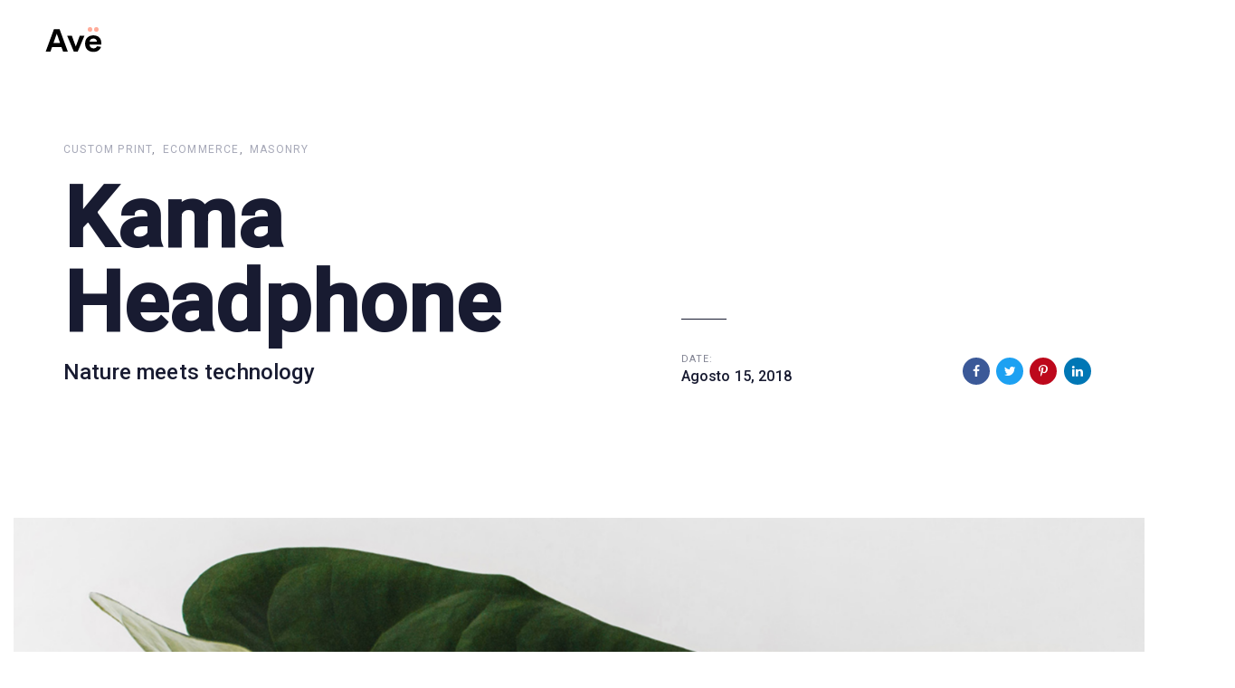

--- FILE ---
content_type: text/html; charset=UTF-8
request_url: http://saviservizi.it/portfolio/kama-headphone-3/
body_size: 18847
content:
<!DOCTYPE html>
<html lang="it-IT">
<head >

	<meta charset="UTF-8">
	<meta name="viewport" content="width=device-width, initial-scale=1.0" />
	<meta http-equiv="X-UA-Compatible" content="IE=edge">
	<link rel="profile" href="http://gmpg.org/xfn/11">
	<!--IUB-COOKIE-SKIP-START--><script type="text/javascript">
var _iub = _iub || [];
_iub.csConfiguration = {"consentOnContinuedBrowsing":false,"whitelabel":false,"lang":"it","siteId":2193262,"cookiePolicyId":90759269, "banner":{ "acceptButtonDisplay":true,"customizeButtonDisplay":true,"position":"float-top-center","acceptButtonColor":"#136f3a","acceptButtonCaptionColor":"white","customizeButtonColor":"#136f3a","customizeButtonCaptionColor":"white","rejectButtonColor":"#136f3a","rejectButtonCaptionColor":"white","textColor":"white","backgroundColor":"#27ae60" }};
</script>
<script type="text/javascript" src="//cdn.iubenda.com/cs/iubenda_cs.js" charset="UTF-8" async></script>

			<script>
				var iCallback = function() {};
				var _iub = _iub || {};

				if ( typeof _iub.csConfiguration != 'undefined' ) {
					if ( 'callback' in _iub.csConfiguration ) {
						if ( 'onConsentGiven' in _iub.csConfiguration.callback )
							iCallback = _iub.csConfiguration.callback.onConsentGiven;

						_iub.csConfiguration.callback.onConsentGiven = function() {
							iCallback();

							/* separator */
							jQuery('noscript._no_script_iub').each(function (a, b) { var el = jQuery(b); el.after(el.html()); });
						}
					}
				}
			</script><!--IUB-COOKIE-SKIP-END--><meta name="mobile-web-app-capable" content="yes">
<meta name="apple-mobile-web-app-capable" content="yes">
<meta name="apple-mobile-web-app-title" content="Savi Servizi - Servizi integrati per l&#039;ecologia">
<title>Kama Headphone &#8211; Savi Servizi</title>
<link rel='dns-prefetch' href='//fonts.googleapis.com' />
<link rel='dns-prefetch' href='//s.w.org' />
<link rel="alternate" type="application/rss+xml" title="Savi Servizi &raquo; Feed" href="http://saviservizi.it/feed/" />
<link rel="alternate" type="application/rss+xml" title="Savi Servizi &raquo; Feed dei commenti" href="http://saviservizi.it/comments/feed/" />
		<script type="text/javascript">
			window._wpemojiSettings = {"baseUrl":"https:\/\/s.w.org\/images\/core\/emoji\/13.0.0\/72x72\/","ext":".png","svgUrl":"https:\/\/s.w.org\/images\/core\/emoji\/13.0.0\/svg\/","svgExt":".svg","source":{"concatemoji":"http:\/\/saviservizi.it\/wp-includes\/js\/wp-emoji-release.min.js?ver=5.5.17"}};
			!function(e,a,t){var n,r,o,i=a.createElement("canvas"),p=i.getContext&&i.getContext("2d");function s(e,t){var a=String.fromCharCode;p.clearRect(0,0,i.width,i.height),p.fillText(a.apply(this,e),0,0);e=i.toDataURL();return p.clearRect(0,0,i.width,i.height),p.fillText(a.apply(this,t),0,0),e===i.toDataURL()}function c(e){var t=a.createElement("script");t.src=e,t.defer=t.type="text/javascript",a.getElementsByTagName("head")[0].appendChild(t)}for(o=Array("flag","emoji"),t.supports={everything:!0,everythingExceptFlag:!0},r=0;r<o.length;r++)t.supports[o[r]]=function(e){if(!p||!p.fillText)return!1;switch(p.textBaseline="top",p.font="600 32px Arial",e){case"flag":return s([127987,65039,8205,9895,65039],[127987,65039,8203,9895,65039])?!1:!s([55356,56826,55356,56819],[55356,56826,8203,55356,56819])&&!s([55356,57332,56128,56423,56128,56418,56128,56421,56128,56430,56128,56423,56128,56447],[55356,57332,8203,56128,56423,8203,56128,56418,8203,56128,56421,8203,56128,56430,8203,56128,56423,8203,56128,56447]);case"emoji":return!s([55357,56424,8205,55356,57212],[55357,56424,8203,55356,57212])}return!1}(o[r]),t.supports.everything=t.supports.everything&&t.supports[o[r]],"flag"!==o[r]&&(t.supports.everythingExceptFlag=t.supports.everythingExceptFlag&&t.supports[o[r]]);t.supports.everythingExceptFlag=t.supports.everythingExceptFlag&&!t.supports.flag,t.DOMReady=!1,t.readyCallback=function(){t.DOMReady=!0},t.supports.everything||(n=function(){t.readyCallback()},a.addEventListener?(a.addEventListener("DOMContentLoaded",n,!1),e.addEventListener("load",n,!1)):(e.attachEvent("onload",n),a.attachEvent("onreadystatechange",function(){"complete"===a.readyState&&t.readyCallback()})),(n=t.source||{}).concatemoji?c(n.concatemoji):n.wpemoji&&n.twemoji&&(c(n.twemoji),c(n.wpemoji)))}(window,document,window._wpemojiSettings);
		</script>
		<style type="text/css">
img.wp-smiley,
img.emoji {
	display: inline !important;
	border: none !important;
	box-shadow: none !important;
	height: 1em !important;
	width: 1em !important;
	margin: 0 .07em !important;
	vertical-align: -0.1em !important;
	background: none !important;
	padding: 0 !important;
}
</style>
	<link rel='stylesheet' id='wp-block-library-css'  href='http://saviservizi.it/wp-includes/css/dist/block-library/style.min.css?ver=5.5.17' type='text/css' media='all' />
<link rel='stylesheet' id='wp-block-library-theme-css'  href='http://saviservizi.it/wp-includes/css/dist/block-library/theme.min.css?ver=5.5.17' type='text/css' media='all' />
<link rel='stylesheet' id='contact-form-7-css'  href='http://saviservizi.it/wp-content/plugins/contact-form-7/includes/css/styles.css?ver=5.4' type='text/css' media='all' />
<link rel='stylesheet' id='rs-plugin-settings-css'  href='http://saviservizi.it/wp-content/plugins/revslider/public/assets/css/rs6.css?ver=6.2.22' type='text/css' media='all' />
<style id='rs-plugin-settings-inline-css' type='text/css'>
#rs-demo-id {}
</style>
<link rel='stylesheet' id='js_composer_front-css'  href='http://saviservizi.it/wp-content/plugins/js_composer/assets/css/js_composer.min.css?ver=6.4.1' type='text/css' media='all' />
<link rel='stylesheet' id='ave-core-css'  href='http://saviservizi.it/wp-content/plugins/ave-core/assets/css/ave-core.min.css?ver=5.5.17' type='text/css' media='all' />
<link rel='stylesheet' id='liquid-icons-css'  href='http://saviservizi.it/wp-content/themes/ave/assets/vendors/liquid-icon/liquid-icon.min.css' type='text/css' media='all' />
<link rel='stylesheet' id='font-awesome-css'  href='http://saviservizi.it/wp-content/themes/ave/assets/vendors/font-awesome/css/font-awesome.min.css' type='text/css' media='all' />
<link rel='stylesheet' id='bootstrap-css'  href='http://saviservizi.it/wp-content/themes/ave/assets/vendors/bootstrap/css/bootstrap.min.css' type='text/css' media='all' />
<link rel='stylesheet' id='jquery-ui-css'  href='http://saviservizi.it/wp-content/themes/ave/assets/vendors/jquery-ui/jquery-ui.css' type='text/css' media='all' />
<link rel='stylesheet' id='flickity-css'  href='http://saviservizi.it/wp-content/themes/ave/assets/vendors/flickity/flickity.min.css' type='text/css' media='all' />
<link rel='stylesheet' id='liquid-base-css'  href='http://saviservizi.it/wp-content/themes/ave/style.css' type='text/css' media='all' />
<link rel='stylesheet' id='liquid-theme-css'  href='http://saviservizi.it/wp-content/themes/ave/assets/css/theme.css' type='text/css' media='all' />
<link rel='stylesheet' id='redux-google-fonts-liquid_one_opt-css'  href='http://fonts.googleapis.com/css?family=Roboto%3A400%2C500%7CPoppins%3A400&#038;subset=latin&#038;ver=5.5.17' type='text/css' media='all' />
<link rel='stylesheet' id='liquid-dynamic-css-css'  href='//saviservizi.it/wp-content/uploads/liquid-styles/liquid-css-3350.css?timestamp=1616119307&#038;ver=5.5.17' type='text/css' media='all' />
<link rel='stylesheet' id='liquid-generated-responsive-css'  href='//saviservizi.it/wp-content/uploads/liquid-styles/liquid-responsive-100.css?timestamp=1615884161&#038;ver=5.5.17' type='text/css' media='all' />
<link rel='stylesheet' id='wpdevelop-bts-css'  href='http://saviservizi.it/wp-content/plugins/booking/assets/libs/bootstrap/css/bootstrap.css?ver=3.3.5.1' type='text/css' media='all' />
<link rel='stylesheet' id='wpdevelop-bts-theme-css'  href='http://saviservizi.it/wp-content/plugins/booking/assets/libs/bootstrap/css/bootstrap-theme.css?ver=3.3.5.1' type='text/css' media='all' />
<link rel='stylesheet' id='wpbc-time_picker-css'  href='http://saviservizi.it/wp-content/plugins/booking/css/wpbc_time-selector.css?ver=8.8.1' type='text/css' media='all' />
<link rel='stylesheet' id='wpbc-time_picker-skin-css'  href='http://saviservizi.it/wp-content/plugins/booking/css/time_picker_skins/grey.css?ver=8.8.1' type='text/css' media='all' />
<link rel='stylesheet' id='wpbc-client-pages-css'  href='http://saviservizi.it/wp-content/plugins/booking/css/client.css?ver=8.8.1' type='text/css' media='all' />
<link rel='stylesheet' id='wpbc-calendar-css'  href='http://saviservizi.it/wp-content/plugins/booking/css/calendar.css?ver=8.8.1' type='text/css' media='all' />
<link rel='stylesheet' id='wpbc-calendar-skin-css'  href='http://saviservizi.it/wp-content/plugins/booking/css/skins/traditional.css?ver=8.8.1' type='text/css' media='all' />
<link rel='stylesheet' id='wpbc-flex-timeline-css'  href='http://saviservizi.it/wp-content/plugins/booking/core/timeline/v2/css/timeline_v2.css?ver=8.8.1' type='text/css' media='all' />
<link rel='stylesheet' id='wpbc-flex-timeline-skin-css'  href='http://saviservizi.it/wp-content/plugins/booking/core/timeline/v2/css/timeline_skin_v2.css?ver=8.8.1' type='text/css' media='all' />
<script type='text/javascript' src='http://saviservizi.it/wp-includes/js/jquery/jquery.js?ver=1.12.4-wp' id='jquery-core-js'></script>
<script type='text/javascript' src='http://saviservizi.it/wp-content/plugins/revslider/public/assets/js/rbtools.min.js?ver=6.2.22' id='tp-tools-js'></script>
<script type='text/javascript' src='http://saviservizi.it/wp-content/plugins/revslider/public/assets/js/rs6.min.js?ver=6.2.22' id='revmin-js'></script>
<script type='text/javascript' src='http://saviservizi.it/wp-content/themes/ave/assets/vendors/modernizr.min.js' id='modernizr-js'></script>
<script type='text/javascript' src='http://saviservizi.it/wp-content/themes/ave/assets/vendors/inline.js?ver=1.0' id='color-variable-js'></script>
<script type='text/javascript' id='color-variable-js-after'>
function testCSSVariables(){var e="rgb(255, 198, 0)",o=document.createElement("span");o.style.setProperty("--color",e),o.style.setProperty("background","var(--color)"),document.body.appendChild(o);var r=getComputedStyle(o).backgroundColor===e;return document.body.removeChild(o),r};
</script>
<script type='text/javascript' src='http://saviservizi.it/wp-content/plugins/ave-core/shortcodes/blog/script.min.js?ver=5.5.17' id='ld_blog_script-js'></script>
<script type='text/javascript' id='wpbc-global-vars-js-extra'>
/* <![CDATA[ */
var wpbc_global1 = {"wpbc_ajaxurl":"http:\/\/saviservizi.it\/wp-admin\/admin-ajax.php","wpdev_bk_plugin_url":"http:\/\/saviservizi.it\/wp-content\/plugins\/booking","wpdev_bk_today":"[2026,1,20,21,33]","visible_booking_id_on_page":"[]","booking_max_monthes_in_calendar":"1y","user_unavilable_days":"[0,999]","wpdev_bk_edit_id_hash":"","wpdev_bk_plugin_filename":"wpdev-booking.php","bk_days_selection_mode":"single","wpdev_bk_personal":"0","block_some_dates_from_today":"0","message_verif_requred":"Questo campo \u00e8 obbligatorio","message_verif_requred_for_check_box":"\ufeff\u00c8 necessario selezionare la casella di controllo","message_verif_requred_for_radio_box":"\ufeffAlmeno un\\'opzione deve essere selezionata","message_verif_emeil":"Campo email non corretto","message_verif_same_emeil":"Le email non corrispondono","message_verif_selectdts":"Per favore, seleziona la data della prenotazione\/i nel calendario.","parent_booking_resources":"[]","new_booking_title":"La ringraziamo per la sua prenotazione.  Le invieremo al pi\u00f9 presto una conferma della prenotazione.","new_booking_title_time":"7000","type_of_thank_you_message":"message","thank_you_page_URL":"http:\/\/saviservizi.it\/thank-you","is_am_pm_inside_time":"true","is_booking_used_check_in_out_time":"false","wpbc_active_locale":"it_IT","wpbc_message_processing":"In elaborazione","wpbc_message_deleting":"In cancellazione","wpbc_message_updating":"In aggiornamento","wpbc_message_saving":"In salvataggio","message_checkinouttime_error":"Errore! Reimposta le date di check-in e check-out qui sopra.","message_starttime_error":"Orario di arrivo non valido, probabilmente l\\'orario richiesto \u00e8 gi\u00e0 prenotato, oppure \u00e8 gi\u00e0 trascorso.","message_endtime_error":"Orario di partenza non valido, probabilmente l\\'orario richiesto \u00e8 gi\u00e0 prenotato, oppure \u00e8 gi\u00e0 trascorso, oppure \u00e8 inferiore all\\'orario di arrivo nel caso si fosse selezionato un solo giorno di prenotazione.","message_rangetime_error":"Probabilmente l\\'orario richiesto \u00e8 gi\u00e0 prenotato, oppure \u00e8 gi\u00e0 trascorso!","message_durationtime_error":"Probabilmente l\\'orario richiesto \u00e8 gi\u00e0 prenotato, oppure \u00e8 gi\u00e0 trascorso!","bk_highlight_timeslot_word":"Orari:"};
/* ]]> */
</script>
<script type='text/javascript' src='http://saviservizi.it/wp-content/plugins/booking/js/wpbc_vars.js?ver=8.8.1' id='wpbc-global-vars-js'></script>
<script type='text/javascript' src='http://saviservizi.it/wp-content/plugins/booking/assets/libs/bootstrap/js/bootstrap.js?ver=3.3.5.1' id='wpdevelop-bootstrap-js'></script>
<script type='text/javascript' src='http://saviservizi.it/wp-content/plugins/booking/js/datepick/jquery.datepick.wpbc.5.6.js?ver=5.6' id='wpbc-datepick-js'></script>
<script type='text/javascript' src='http://saviservizi.it/wp-content/plugins/booking/js/datepick/jquery.datepick-it.js?ver=1.1' id='wpbc-datepick-localize-js'></script>
<script type='text/javascript' src='http://saviservizi.it/wp-content/plugins/booking/js/client.js?ver=8.8.1' id='wpbc-main-client-js'></script>
<script type='text/javascript' src='http://saviservizi.it/wp-content/plugins/booking/js/wpbc_times.js?ver=8.8.1' id='wpbc-times-js'></script>
<script type='text/javascript' src='http://saviservizi.it/wp-content/plugins/booking/js/wpbc_time-selector.js?ver=8.8.1' id='wpbc-time-selector-js'></script>
<script type='text/javascript' src='http://saviservizi.it/wp-content/plugins/booking/core/timeline/v2/_out/timeline_v2.js?ver=8.8.1' id='wpbc-timeline-flex-js'></script>
<link rel="https://api.w.org/" href="http://saviservizi.it/wp-json/" /><link rel="EditURI" type="application/rsd+xml" title="RSD" href="http://saviservizi.it/xmlrpc.php?rsd" />
<link rel="wlwmanifest" type="application/wlwmanifest+xml" href="http://saviservizi.it/wp-includes/wlwmanifest.xml" /> 
<meta name="generator" content="WordPress 5.5.17" />
<link rel="canonical" href="http://saviservizi.it/portfolio/kama-headphone-3/" />
<link rel='shortlink' href='http://saviservizi.it/?p=3350' />
<link rel="alternate" type="application/json+oembed" href="http://saviservizi.it/wp-json/oembed/1.0/embed?url=http%3A%2F%2Fsaviservizi.it%2Fportfolio%2Fkama-headphone-3%2F" />
<link rel="alternate" type="text/xml+oembed" href="http://saviservizi.it/wp-json/oembed/1.0/embed?url=http%3A%2F%2Fsaviservizi.it%2Fportfolio%2Fkama-headphone-3%2F&#038;format=xml" />
	<link rel="shortcut icon" href="http://saviservizi.it/wp-content/themes/ave/favicon.png" />
	<script type="text/javascript">
				window.liquidParams = {mobileNavBreakpoint:1199
				}	
			  </script><style type="text/css">.recentcomments a{display:inline !important;padding:0 !important;margin:0 !important;}</style><meta name="generator" content="Powered by WPBakery Page Builder - drag and drop page builder for WordPress."/>
<meta name="generator" content="Powered by Slider Revolution 6.2.22 - responsive, Mobile-Friendly Slider Plugin for WordPress with comfortable drag and drop interface." />
<link rel="icon" href="http://saviservizi.it/wp-content/uploads/2021/03/cropped-Tavola-disegno-2-32x32.jpg" sizes="32x32" />
<link rel="icon" href="http://saviservizi.it/wp-content/uploads/2021/03/cropped-Tavola-disegno-2-192x192.jpg" sizes="192x192" />
<link rel="apple-touch-icon" href="http://saviservizi.it/wp-content/uploads/2021/03/cropped-Tavola-disegno-2-180x180.jpg" />
<meta name="msapplication-TileImage" content="http://saviservizi.it/wp-content/uploads/2021/03/cropped-Tavola-disegno-2-270x270.jpg" />
<script type="text/javascript">function setREVStartSize(e){
			//window.requestAnimationFrame(function() {				 
				window.RSIW = window.RSIW===undefined ? window.innerWidth : window.RSIW;	
				window.RSIH = window.RSIH===undefined ? window.innerHeight : window.RSIH;	
				try {								
					var pw = document.getElementById(e.c).parentNode.offsetWidth,
						newh;
					pw = pw===0 || isNaN(pw) ? window.RSIW : pw;
					e.tabw = e.tabw===undefined ? 0 : parseInt(e.tabw);
					e.thumbw = e.thumbw===undefined ? 0 : parseInt(e.thumbw);
					e.tabh = e.tabh===undefined ? 0 : parseInt(e.tabh);
					e.thumbh = e.thumbh===undefined ? 0 : parseInt(e.thumbh);
					e.tabhide = e.tabhide===undefined ? 0 : parseInt(e.tabhide);
					e.thumbhide = e.thumbhide===undefined ? 0 : parseInt(e.thumbhide);
					e.mh = e.mh===undefined || e.mh=="" || e.mh==="auto" ? 0 : parseInt(e.mh,0);		
					if(e.layout==="fullscreen" || e.l==="fullscreen") 						
						newh = Math.max(e.mh,window.RSIH);					
					else{					
						e.gw = Array.isArray(e.gw) ? e.gw : [e.gw];
						for (var i in e.rl) if (e.gw[i]===undefined || e.gw[i]===0) e.gw[i] = e.gw[i-1];					
						e.gh = e.el===undefined || e.el==="" || (Array.isArray(e.el) && e.el.length==0)? e.gh : e.el;
						e.gh = Array.isArray(e.gh) ? e.gh : [e.gh];
						for (var i in e.rl) if (e.gh[i]===undefined || e.gh[i]===0) e.gh[i] = e.gh[i-1];
											
						var nl = new Array(e.rl.length),
							ix = 0,						
							sl;					
						e.tabw = e.tabhide>=pw ? 0 : e.tabw;
						e.thumbw = e.thumbhide>=pw ? 0 : e.thumbw;
						e.tabh = e.tabhide>=pw ? 0 : e.tabh;
						e.thumbh = e.thumbhide>=pw ? 0 : e.thumbh;					
						for (var i in e.rl) nl[i] = e.rl[i]<window.RSIW ? 0 : e.rl[i];
						sl = nl[0];									
						for (var i in nl) if (sl>nl[i] && nl[i]>0) { sl = nl[i]; ix=i;}															
						var m = pw>(e.gw[ix]+e.tabw+e.thumbw) ? 1 : (pw-(e.tabw+e.thumbw)) / (e.gw[ix]);					
						newh =  (e.gh[ix] * m) + (e.tabh + e.thumbh);
					}				
					if(window.rs_init_css===undefined) window.rs_init_css = document.head.appendChild(document.createElement("style"));					
					document.getElementById(e.c).height = newh+"px";
					window.rs_init_css.innerHTML += "#"+e.c+"_wrapper { height: "+newh+"px }";				
				} catch(e){
					console.log("Failure at Presize of Slider:" + e)
				}					   
			//});
		  };</script>
	<!-- Fonts Plugin CSS - https://fontsplugin.com/ -->
	<style>
			</style>
	<!-- Fonts Plugin CSS -->
	<style type="text/css" data-type="vc_shortcodes-custom-css">.vc_custom_1536155428502{padding-bottom: 25px !important;}.vc_custom_1536155432120{padding-top: 25px !important;padding-bottom: 25px !important;}.vc_custom_1536155435158{padding-top: 25px !important;padding-bottom: 25px !important;}.vc_custom_1536155437984{padding-top: 25px !important;padding-bottom: 25px !important;}.vc_custom_1534316623985{margin-bottom: 30px !important;padding-right: 30% !important;}.vc_custom_1525085209433{margin-bottom: 30px !important;}.vc_custom_1525085199168{margin-bottom: 30px !important;}.vc_custom_1534316644549{margin-bottom: 30px !important;padding-left: 30% !important;}</style><noscript><style> .wpb_animate_when_almost_visible { opacity: 1; }</style></noscript><style type="text/css" data-type="vc_shortcodes-custom-css">.vc_custom_1534230932594{padding-right: 35px !important;padding-left: 35px !important;}</style><style type="text/css" data-type="vc_shortcodes-custom-css">.vc_custom_1536057325640{margin-bottom: 35px !important;}.vc_custom_1536057330389{margin-bottom: 35px !important;}.vc_custom_1536057341977{margin-bottom: 35px !important;}.vc_custom_1536057353339{margin-bottom: 35px !important;}.vc_custom_1536057358278{margin-bottom: 35px !important;}.vc_custom_1542273789440{margin-bottom: 0px !important;}</style>
</head>

<body class="liquid-portfolio-template-default single single-liquid-portfolio postid-3350 single-format-standard wp-embed-responsive blog-single-cover-bordered blog-single-post-has-thumbnail site-wide-layout lazyload-enabled wpb-js-composer js-comp-ver-6.4.1 vc_responsive" dir="ltr" itemscope="itemscope" itemtype="http://schema.org/WebPage" data-mobile-nav-style="modern" data-mobile-nav-scheme="dark" data-mobile-nav-trigger-alignment="right" data-mobile-header-scheme="light" data-mobile-secondary-bar="false" data-mobile-logo-alignment="default">

	<script type="text/javascript">
				(function() {
					if(!testCSSVariables()){var script=document.createElement("script"),body=document.querySelector("body");script.onreadystatechange = function () { if (this.readyState == 'complete' || this.readyState == 'loaded') { cssVars(); } };script.onload = function() { cssVars(); };script.src="assets/vendors/css-vars-ponyfill.min.js",body.insertBefore(script,body.lastChild);};
				}());
			</script><div><span class="screen-reader-text">Skip links</span><ul class="liquid-skip-link screen-reader-text"><li><a href="#content" class="screen-reader-shortcut"> Skip to content</a></li></ul></div>

	<div id="wrap">

		<header class="header site-header main-header " id="header" itemscope="itemscope" itemtype="http://schema.org/WPHeader">
<div  class="mainbar-wrap  vc_custom_1534230932594 " ><span class="megamenu-hover-bg"></span>	<div class="container-fluid mainbar-container">		<div class="mainbar">			<div class="row mainbar-row align-items-lg-stretch"><div  class="col-auto vc_col-sm-6  ">
<div id="ld_header_image_696ff4c5511b7" class="navbar-header ld_header_image_696ff4c5511b7">

	<a class="navbar-brand" href="http://saviservizi.it/" rel="home"><span class="navbar-brand-inner">    <img class="mobile-logo-default" src="http://saviservizi.it/wp-content/uploads/2021/03/LOGO-SAVI-01-1.png" alt="Savi Servizi"  /><img class="logo-default" src="http://saviservizi.it/wp-content/uploads/2018/11/ave-logo-dark-1.svg" alt="Savi Servizi"  /></span></a>	<button type="button" class="navbar-toggle collapsed nav-trigger style-mobile" data-toggle="collapse" data-target="#main-header-collapse" aria-expanded="false" data-changeclassnames='{ "html": "mobile-nav-activated overflow-hidden" }'>
				<span class="sr-only">Toggle navigation</span>
				<span class="bars">
					<span class="bar"></span>
					<span class="bar"></span>
					<span class="bar"></span>
				</span>
			</button>	
</div><!-- /.navbar-header --></div><div  class="col vc_col-sm-6  "><div class="collapse navbar-collapse navbar-visible-ontoggle ld_header_collapsed_696ff4c551b9e" id="main-header-collapse">
	<style>.ld_header_menu_696ff4c5523b1.main-nav > li > a{font-size:16px;color:rgb(97, 97, 97);}</style><ul id="primary-nav" class="main-nav ld_header_menu_696ff4c5523b1 main-nav-hover-underline-1 nav align-items-lg-stretch justify-content-lg-end" data-submenu-options='{"toggleType":"fade","handler":"mouse-in-out"}' ><li id="menu-item-7241" class="menu-item menu-item-type-post_type menu-item-object-page menu-item-home menu-item-7241"><a href="http://saviservizi.it/"><span class="link-icon"></span><span class="link-txt"><span class="link-ext"></span><span class="txt">Home<span class="submenu-expander"> <i class="fa fa-angle-down"></i> </span></span></span></a></li>
<li id="menu-item-7230" class="menu-item menu-item-type-post_type menu-item-object-page menu-item-7230"><a href="http://saviservizi.it/servizi/"><span class="link-icon"></span><span class="link-txt"><span class="link-ext"></span><span class="txt">Servizi<span class="submenu-expander"> <i class="fa fa-angle-down"></i> </span></span></span></a></li>
<li id="menu-item-7298" class="menu-item menu-item-type-post_type menu-item-object-page menu-item-7298"><a href="http://saviservizi.it/certificazioni-e-autorizzazioni/"><span class="link-icon"></span><span class="link-txt"><span class="link-ext"></span><span class="txt">Certificazioni e autorizzazioni<span class="submenu-expander"> <i class="fa fa-angle-down"></i> </span></span></span></a></li>
<li id="menu-item-7322" class="menu-item menu-item-type-post_type menu-item-object-page menu-item-7322"><a href="http://saviservizi.it/guide/"><span class="link-icon"></span><span class="link-txt"><span class="link-ext"></span><span class="txt">Guide<span class="submenu-expander"> <i class="fa fa-angle-down"></i> </span></span></span></a></li>
<li id="menu-item-7238" class="menu-item menu-item-type-post_type menu-item-object-page menu-item-7238"><a href="http://saviservizi.it/contatti/"><span class="link-icon"></span><span class="link-txt"><span class="link-ext"></span><span class="txt">Contatti<span class="submenu-expander"> <i class="fa fa-angle-down"></i> </span></span></span></a></li>
<li id="menu-item-6302" class="menu-item menu-item-type-custom menu-item-object-custom megamenu menu-item-has-children megamenu-fullwidth menu-item-6302"><a href="#"><span class="link-icon"></span><span class="link-txt"><span class="link-ext"></span><span class="txt">Templates<span class="submenu-expander"> <i class="fa fa-angle-down"></i> </span></span></span></a><style type="text/css" data-type="vc_shortcodes-custom-css">.vc_custom_1541321989129{border-top-width: 1px !important;padding-top: 35px !important;padding-right: 35px !important;padding-bottom: 35px !important;padding-left: 45px !important;border-top-color: rgba(0,0,0,0.07) !important;border-top-style: solid !important;}.vc_custom_1541152612022{border-right-width: 1px !important;border-right-color: rgba(255,255,255,0.05) !important;}</style><ul class="nav-item-children"><li><div class="container megamenu-container"><section class="vc_row wpb_row vc_row-fluid megamenu-inner-row vc_custom_1541321989129 row-contains-padding-top row-contains-padding-bottom liquid-row-shadowbox-696ff4c56285e vc_row-has-fill"><div class="ld-container container"><div class="row ld-row"><div class="megamenu-column wpb_column vc_column_container vc_col-sm-3 liquid-column-696ff4c569b6e vc_col-has-fill"><div class="vc_column-inner"><div class="wpb_wrapper vc_custom_1541152612022"   ><div class="wpb_wrapper-inner"><style>.ld_fancy_heading_696ff4c569d50 h1{font-size:16px;font-weight:400;letter-spacing:0.01em;color:rgb(39, 174, 96);}.ld_fancy_heading_696ff4c569d50 h1 {margin-bottom:20px !important;  } .ld_fancy_heading_696ff4c569d50 .lqd-highlight-inner{height:0.275em;bottom:0px;}.ld_fancy_heading_696ff4c569d50 h1 {margin-bottom:20px !important;  } </style><div class="ld-fancy-heading ld_fancy_heading_696ff4c569d50">
	<h1 class="lqd-highlight-underline lqd-highlight-grow-left" ><span class="ld-fh-txt"> Pack 1</span></h1></div><style>.ld_custom_menu_696ff4c56a05f > li > a{font-size:15px;}.ld_custom_menu_696ff4c56a05f > li{margin-bottom:13px;}.ld_custom_menu_696ff4c56a05f > li > a,.ld_custom_menu_696ff4c56a05f ul > li > a{color:rgb(62, 63, 66);}.ld_custom_menu_696ff4c56a05f > li > a:hover, .ld_custom_menu_696ff4c56a05f ul > li > a:hover, .ld_custom_menu_696ff4c56a05f li.is-active > a, .ld_custom_menu_696ff4c56a05f li.current-menu-item > a{color:rgb(59, 145, 247);}</style>
	<ul class="lqd-custom-menu reset-ul ld_custom_menu_696ff4c56a05f" id="ld_custom_menu_696ff4c56a05f">
	<li><a href="http://original.liquid-themes.com" target="_self">Original</a></li><li><a href="http://shop.liquid-themes.com" target="_self">Shop</a></li><li><a href="http://agency.liquid-themes.com" target="_self">Agency</a></li><li><a href="http://hotel.liquid-themes.com" target="_self">Hotel</a></li><li><a href="http://construction.liquid-themes.com" target="_self">Construction</a></li><li><a href="http://creative.liquid-themes.com" target="_self">Creative</a></li><li><a href="http://avantgarde.liquid-themes.com" target="_self">Avantgarde</a></li><li><a href="http://blogger.liquid-themes.com" target="_self">Blogger</a></li><li><a href="http://portfolio-grid.liquid-themes.com" target="_self">Portfolio Grid</a></li>	</ul>
</div></div></div></div><div class="megamenu-column wpb_column vc_column_container vc_col-sm-3 liquid-column-696ff4c56a823"><div class="vc_column-inner"><div class="wpb_wrapper "   ><div class="wpb_wrapper-inner"><style>.ld_fancy_heading_696ff4c56a922 h1{font-size:16px;font-weight:400;letter-spacing:0.01em;color:rgb(39, 174, 96);}.ld_fancy_heading_696ff4c56a922 h1 {margin-bottom:20px !important;  } .ld_fancy_heading_696ff4c56a922 .lqd-highlight-inner{height:0.275em;bottom:0px;}.ld_fancy_heading_696ff4c56a922 h1 {margin-bottom:20px !important;  } </style><div class="ld-fancy-heading ld_fancy_heading_696ff4c56a922">
	<h1 class="lqd-highlight-underline lqd-highlight-grow-left" ><span class="ld-fh-txt"> Pack 2</span></h1></div><style>.ld_custom_menu_696ff4c56ac65 > li > a{font-size:15px;}.ld_custom_menu_696ff4c56ac65 > li{margin-bottom:13px;}.ld_custom_menu_696ff4c56ac65 > li > a,.ld_custom_menu_696ff4c56ac65 ul > li > a{color:rgb(62, 63, 66);}.ld_custom_menu_696ff4c56ac65 > li > a:hover, .ld_custom_menu_696ff4c56ac65 ul > li > a:hover, .ld_custom_menu_696ff4c56ac65 li.is-active > a, .ld_custom_menu_696ff4c56ac65 li.current-menu-item > a{color:rgb(59, 145, 247);}</style>
	<ul class="lqd-custom-menu reset-ul ld_custom_menu_696ff4c56ac65" id="ld_custom_menu_696ff4c56ac65">
	<li><a href="http://freelancer.liquid-themes.com" target="_self">Freelancer</a></li><li><a href="http://gym.liquid-themes.com" target="_self">Gym</a></li><li><a href="http://digitalagency.liquid-themes.com" target="_self">Digital Agency</a></li><li><a href="http://cryptocurrency.liquid-themes.com" target="_self">Cryptocurrency</a></li><li><a href="http://blog-masonry.liquid-themes.com" target="_self">Masonry Blog</a></li><li><a href="http://portfolio-dynamic.liquid-themes.com" target="_self">Portfolio Dynamic</a></li><li><a href="http://minimal-magazine.liquid-themes.com/" target="_self">Minimal Magazine</a></li><li><a href="http://portfolio-modern.liquid-themes.com" target="_self">Portfolio Modern</a></li><li><a href="http://personal.liquid-themes.com" target="_self">Personal</a></li>	</ul>
</div></div></div></div><div class="megamenu-column wpb_column vc_column_container vc_col-sm-3 liquid-column-696ff4c56b2cc"><div class="vc_column-inner"><div class="wpb_wrapper "   ><div class="wpb_wrapper-inner"><style>.ld_fancy_heading_696ff4c56b3a9 h1{font-size:16px;font-weight:400;letter-spacing:0.01em;color:rgb(39, 174, 96);}.ld_fancy_heading_696ff4c56b3a9 h1 {margin-bottom:20px !important;  } .ld_fancy_heading_696ff4c56b3a9 .lqd-highlight-inner{height:0.275em;bottom:0px;}.ld_fancy_heading_696ff4c56b3a9 h1 {margin-bottom:20px !important;  } </style><div class="ld-fancy-heading ld_fancy_heading_696ff4c56b3a9">
	<h1 class="lqd-highlight-underline lqd-highlight-grow-left" ><span class="ld-fh-txt"> Pack 3</span></h1></div><style>.ld_custom_menu_696ff4c56b6a5 > li > a{font-size:15px;}.ld_custom_menu_696ff4c56b6a5 > li{margin-bottom:13px;}.ld_custom_menu_696ff4c56b6a5 > li > a,.ld_custom_menu_696ff4c56b6a5 ul > li > a{color:rgb(62, 63, 66);}.ld_custom_menu_696ff4c56b6a5 > li > a:hover, .ld_custom_menu_696ff4c56b6a5 ul > li > a:hover, .ld_custom_menu_696ff4c56b6a5 li.is-active > a, .ld_custom_menu_696ff4c56b6a5 li.current-menu-item > a{color:rgb(59, 145, 247);}</style>
	<ul class="lqd-custom-menu reset-ul ld_custom_menu_696ff4c56b6a5" id="ld_custom_menu_696ff4c56b6a5">
	<li><a href="http://digitalcreative.liquid-themes.com" target="_self">Digital Creative</a></li><li><a href="http://business.liquid-themes.com" target="_self">Business</a></li><li><a href="http://architecture.liquid-themes.com" target="_self">Architecture</a></li><li><a href="http://portfolio.liquid-themes.com" target="_self">Portfolio</a></li><li><a href="http://mobile.liquid-themes.com" target="_self">Mobile</a></li><li><a href="http://services.liquid-themes.com" target="_self">Services</a></li><li><a href="http://blog-grid.liquid-themes.com/" target="_self">Blog Grid</a></li><li><a href="http://portrait.liquid-themes.com" target="_self">Portrait</a></li><li><a href="http://landing.liquid-themes.com" target="_self">Landing</a></li>	</ul>
</div></div></div></div><div class="megamenu-column wpb_column vc_column_container vc_col-sm-3 liquid-column-696ff4c56bd19"><div class="vc_column-inner"><div class="wpb_wrapper "   ><div class="wpb_wrapper-inner"><style>.ld_fancy_heading_696ff4c56bdec h1{font-size:16px;font-weight:400;letter-spacing:0.01em;color:rgb(39, 174, 96);}.ld_fancy_heading_696ff4c56bdec h1 {margin-bottom:20px !important;  } .ld_fancy_heading_696ff4c56bdec .lqd-highlight-inner{height:0.275em;bottom:0px;}.ld_fancy_heading_696ff4c56bdec h1 {margin-bottom:20px !important;  } </style><div class="ld-fancy-heading ld_fancy_heading_696ff4c56bdec">
	<h1 class="lqd-highlight-underline lqd-highlight-grow-left" ><span class="ld-fh-txt"> Pack 4</span></h1></div><style>.ld_custom_menu_696ff4c56c062 > li > a{font-size:15px;}.ld_custom_menu_696ff4c56c062 > li{margin-bottom:13px;}.ld_custom_menu_696ff4c56c062 > li > a,.ld_custom_menu_696ff4c56c062 ul > li > a{color:rgb(62, 63, 66);}.ld_custom_menu_696ff4c56c062 > li > a:hover, .ld_custom_menu_696ff4c56c062 ul > li > a:hover, .ld_custom_menu_696ff4c56c062 li.is-active > a, .ld_custom_menu_696ff4c56c062 li.current-menu-item > a{color:rgb(59, 145, 247);}</style>
	<ul class="lqd-custom-menu reset-ul ld_custom_menu_696ff4c56c062" id="ld_custom_menu_696ff4c56c062">
	<li><a href="http://medical.liquid-themes.com" target="_self">Medical</a></li><li><a href="http://portfolio-masonry.liquid-themes.com" target="_self">Portfolio Masonry</a></li><li><a href="http://travel.liquid-themes.com" target="_self">Travel</a></li><li><a href="http://photographer.liquid-themes.com" target="_self">Photographer</a></li><li><a href="http://magazine.liquid-themes.com" target="_self">Magazine</a></li><li><a href="http://blockchain.liquid-themes.com" target="_self">Blockchain</a></li>	</ul>
</div></div></div></div></div></div></section></div></li></ul></li>
<li id="menu-item-6301" class="menu-item menu-item-type-custom menu-item-object-custom megamenu menu-item-has-children megamenu-fullwidth menu-item-6301"><a href="#"><span class="link-icon"></span><span class="link-txt"><span class="link-ext"></span><span class="txt">Pages<span class="submenu-expander"> <i class="fa fa-angle-down"></i> </span></span></span></a><style type="text/css" data-type="vc_shortcodes-custom-css">.vc_custom_1541326358317{border-top-width: 1px !important;padding-top: 35px !important;padding-right: 35px !important;padding-bottom: 35px !important;padding-left: 45px !important;border-top-color: rgba(0,0,0,0.07) !important;border-top-style: solid !important;}.vc_custom_1541152612022{border-right-width: 1px !important;border-right-color: rgba(255,255,255,0.05) !important;}</style><ul class="nav-item-children"><li><div class="container megamenu-container"><section class="vc_row wpb_row vc_row-fluid megamenu-inner-row vc_custom_1541326358317 row-contains-padding-top row-contains-padding-bottom liquid-row-shadowbox-696ff4c56cd88 vc_row-has-fill"><div class="ld-container container"><div class="row ld-row"><div class="megamenu-column wpb_column vc_column_container vc_col-sm-3 liquid-column-696ff4c56d17e vc_col-has-fill"><div class="vc_column-inner"><div class="wpb_wrapper vc_custom_1541152612022"   ><div class="wpb_wrapper-inner"><style>.ld_fancy_heading_696ff4c56d25e h1{font-size:16px;font-weight:400;letter-spacing:0.01em;color:rgb(39, 174, 96);}.ld_fancy_heading_696ff4c56d25e h1 {margin-bottom:20px !important;  } .ld_fancy_heading_696ff4c56d25e .lqd-highlight-inner{height:0.275em;bottom:0px;}.ld_fancy_heading_696ff4c56d25e h1 {margin-bottom:20px !important;  } </style><div class="ld-fancy-heading ld_fancy_heading_696ff4c56d25e">
	<h1 class="lqd-highlight-underline lqd-highlight-grow-left" ><span class="ld-fh-txt"> About</span></h1></div><style>.ld_custom_menu_696ff4c56d4bc > li > a{font-size:15px;}.ld_custom_menu_696ff4c56d4bc > li{margin-bottom:13px;}.ld_custom_menu_696ff4c56d4bc > li > a,.ld_custom_menu_696ff4c56d4bc ul > li > a{color:rgb(62, 63, 66);}.ld_custom_menu_696ff4c56d4bc > li > a:hover, .ld_custom_menu_696ff4c56d4bc ul > li > a:hover, .ld_custom_menu_696ff4c56d4bc li.is-active > a, .ld_custom_menu_696ff4c56d4bc li.current-menu-item > a{color:rgb(59, 145, 247);}</style>
<ul id="ld_custom_menu_696ff4c56d4bc" class="lqd-custom-menu reset-ul   ld_custom_menu_696ff4c56d4bc"><li id="menu-item-6756" class="menu-item menu-item-type-post_type menu-item-object-page menu-item-6756"><a href="http://saviservizi.it/about-classic/">About – Classic</a></li>
<li id="menu-item-6757" class="menu-item menu-item-type-post_type menu-item-object-page menu-item-6757"><a href="http://saviservizi.it/about-avantgarde/">About – Avantgarde</a></li>
<li id="menu-item-6758" class="menu-item menu-item-type-post_type menu-item-object-page menu-item-6758"><a href="http://saviservizi.it/about-personal/">About – Personal</a></li>
<li id="menu-item-6755" class="menu-item menu-item-type-post_type menu-item-object-page menu-item-6755"><a href="http://saviservizi.it/about-business/">About – Business</a></li>
<li id="menu-item-6761" class="menu-item menu-item-type-post_type menu-item-object-page menu-item-6761"><a href="http://saviservizi.it/about-concept/">About – Concept</a></li>
<li id="menu-item-6760" class="menu-item menu-item-type-post_type menu-item-object-page menu-item-6760"><a href="http://saviservizi.it/about-agency/">About – Agency</a></li>
<li id="menu-item-6759" class="menu-item menu-item-type-post_type menu-item-object-page menu-item-6759"><a href="http://saviservizi.it/about-company/">About – Company</a></li>
</ul></div></div></div></div><div class="megamenu-column wpb_column vc_column_container vc_col-sm-3 liquid-column-696ff4c56f7b7"><div class="vc_column-inner"><div class="wpb_wrapper "   ><div class="wpb_wrapper-inner"><style>.ld_fancy_heading_696ff4c56f8a5 h1{font-size:16px;font-weight:400;letter-spacing:0.01em;color:rgb(39, 174, 96);}.ld_fancy_heading_696ff4c56f8a5 h1 {margin-bottom:20px !important;  } .ld_fancy_heading_696ff4c56f8a5 .lqd-highlight-inner{height:0.275em;bottom:0px;}.ld_fancy_heading_696ff4c56f8a5 h1 {margin-bottom:20px !important;  } </style><div class="ld-fancy-heading ld_fancy_heading_696ff4c56f8a5">
	<h1 class="lqd-highlight-underline lqd-highlight-grow-left" ><span class="ld-fh-txt"> Services</span></h1></div><style>.ld_custom_menu_696ff4c56faec > li > a{font-size:15px;}.ld_custom_menu_696ff4c56faec > li{margin-bottom:13px;}.ld_custom_menu_696ff4c56faec > li > a,.ld_custom_menu_696ff4c56faec ul > li > a{color:rgb(62, 63, 66);}.ld_custom_menu_696ff4c56faec > li > a:hover, .ld_custom_menu_696ff4c56faec ul > li > a:hover, .ld_custom_menu_696ff4c56faec li.is-active > a, .ld_custom_menu_696ff4c56faec li.current-menu-item > a{color:rgb(59, 145, 247);}</style>
<ul id="ld_custom_menu_696ff4c56faec" class="lqd-custom-menu reset-ul   ld_custom_menu_696ff4c56faec"><li id="menu-item-6764" class="menu-item menu-item-type-post_type menu-item-object-page menu-item-6764"><a href="http://saviservizi.it/services-agency/">Services – Agency</a></li>
<li id="menu-item-6765" class="menu-item menu-item-type-post_type menu-item-object-page menu-item-6765"><a href="http://saviservizi.it/services-business/">Services – Business</a></li>
<li id="menu-item-6768" class="menu-item menu-item-type-post_type menu-item-object-page menu-item-6768"><a href="http://saviservizi.it/raccolta-e-smaltimento-rifiuti-urbani-non-pericolosi/">Services – Simple</a></li>
<li id="menu-item-6766" class="menu-item menu-item-type-post_type menu-item-object-page menu-item-6766"><a href="http://saviservizi.it/servizi/">Services – Avantgarde</a></li>
<li id="menu-item-6769" class="menu-item menu-item-type-post_type menu-item-object-page menu-item-6769"><a href="http://saviservizi.it/services-concept/">Services – Concept</a></li>
<li id="menu-item-6767" class="menu-item menu-item-type-post_type menu-item-object-page menu-item-6767"><a href="http://saviservizi.it/services-personal/">Services – Personal</a></li>
</ul></div></div></div></div><div class="megamenu-column wpb_column vc_column_container vc_col-sm-3 liquid-column-696ff4c57176e"><div class="vc_column-inner"><div class="wpb_wrapper "   ><div class="wpb_wrapper-inner"><style>.ld_fancy_heading_696ff4c57184f h1{font-size:16px;font-weight:400;letter-spacing:0.01em;color:rgb(39, 174, 96);}.ld_fancy_heading_696ff4c57184f h1 {margin-bottom:20px !important;  } .ld_fancy_heading_696ff4c57184f .lqd-highlight-inner{height:0.275em;bottom:0px;}.ld_fancy_heading_696ff4c57184f h1 {margin-bottom:20px !important;  } </style><div class="ld-fancy-heading ld_fancy_heading_696ff4c57184f">
	<h1 class="lqd-highlight-underline lqd-highlight-grow-left" ><span class="ld-fh-txt"> Misc</span></h1></div><style>.ld_custom_menu_696ff4c571a47 > li > a{font-size:15px;}.ld_custom_menu_696ff4c571a47 > li{margin-bottom:13px;}.ld_custom_menu_696ff4c571a47 > li > a,.ld_custom_menu_696ff4c571a47 ul > li > a{color:rgb(62, 63, 66);}.ld_custom_menu_696ff4c571a47 > li > a:hover, .ld_custom_menu_696ff4c571a47 ul > li > a:hover, .ld_custom_menu_696ff4c571a47 li.is-active > a, .ld_custom_menu_696ff4c571a47 li.current-menu-item > a{color:rgb(59, 145, 247);}</style>
<ul id="ld_custom_menu_696ff4c571a47" class="lqd-custom-menu reset-ul   ld_custom_menu_696ff4c571a47"><li id="menu-item-6772" class="menu-item menu-item-type-post_type menu-item-object-page menu-item-6772"><a href="http://saviservizi.it/utility-landing/">Utility – Landing</a></li>
<li id="menu-item-6771" class="menu-item menu-item-type-post_type menu-item-object-page menu-item-6771"><a href="http://saviservizi.it/utility-side-menu/">Utility – Side Menu</a></li>
<li id="menu-item-6770" class="menu-item menu-item-type-post_type menu-item-object-page menu-item-6770"><a href="http://saviservizi.it/utility-faq/">Utility – FAQ</a></li>
<li id="menu-item-6773" class="menu-item menu-item-type-post_type menu-item-object-page menu-item-6773"><a href="http://saviservizi.it/page-coming-soon/">Coming Soon</a></li>
<li id="menu-item-6327" class="menu-item menu-item-type-custom menu-item-object-custom menu-item-6327"><a href="http://original.liquid-themes.com/404">404</a></li>
</ul></div></div></div></div><div class="megamenu-column wpb_column vc_column_container vc_col-sm-3 liquid-column-696ff4c575d00"><div class="vc_column-inner"><div class="wpb_wrapper "   ><div class="wpb_wrapper-inner"><style>.ld_fancy_heading_696ff4c575df4 h1{font-size:16px;font-weight:400;letter-spacing:0.01em;color:rgb(39, 174, 96);}.ld_fancy_heading_696ff4c575df4 h1 {margin-bottom:20px !important;  } .ld_fancy_heading_696ff4c575df4 .lqd-highlight-inner{height:0.275em;bottom:0px;}.ld_fancy_heading_696ff4c575df4 h1 {margin-bottom:20px !important;  } </style><div class="ld-fancy-heading ld_fancy_heading_696ff4c575df4">
	<h1 class="lqd-highlight-underline lqd-highlight-grow-left" ><span class="ld-fh-txt"> Contact</span></h1></div><style>.ld_custom_menu_696ff4c575ff8 > li > a{font-size:15px;}.ld_custom_menu_696ff4c575ff8 > li{margin-bottom:13px;}.ld_custom_menu_696ff4c575ff8 > li > a,.ld_custom_menu_696ff4c575ff8 ul > li > a{color:rgb(62, 63, 66);}.ld_custom_menu_696ff4c575ff8 > li > a:hover, .ld_custom_menu_696ff4c575ff8 ul > li > a:hover, .ld_custom_menu_696ff4c575ff8 li.is-active > a, .ld_custom_menu_696ff4c575ff8 li.current-menu-item > a{color:rgb(59, 145, 247);}</style>
<ul id="ld_custom_menu_696ff4c575ff8" class="lqd-custom-menu reset-ul   ld_custom_menu_696ff4c575ff8"><li id="menu-item-6763" class="menu-item menu-item-type-post_type menu-item-object-page menu-item-6763"><a href="http://saviservizi.it/contact-dark/">Contact – Dark</a></li>
<li id="menu-item-6762" class="menu-item menu-item-type-post_type menu-item-object-page menu-item-6762"><a href="http://saviservizi.it/contatti/">Contact – Light</a></li>
</ul></div></div></div></div></div></div></section></div></li></ul></li>
<li id="menu-item-6303" class="menu-item menu-item-type-custom menu-item-object-custom megamenu menu-item-has-children megamenu-fullwidth menu-item-6303"><a href="#"><span class="link-icon"></span><span class="link-txt"><span class="link-ext"></span><span class="txt">Elements<span class="submenu-expander"> <i class="fa fa-angle-down"></i> </span></span></span></a><style type="text/css" data-type="vc_shortcodes-custom-css">.vc_custom_1541320044133{border-top-width: 1px !important;padding-top: 35px !important;padding-right: 35px !important;padding-bottom: 35px !important;padding-left: 45px !important;background-color: #212121 !important;border-top-color: rgba(255,255,255,0.06) !important;border-top-style: solid !important;}.vc_custom_1541072228061{border-right-width: 1px !important;border-right-color: rgba(255,255,255,0.05) !important;}</style><ul class="nav-item-children"><li><div class="container megamenu-container"><section data-bg-image="url" class="vc_row wpb_row vc_row-fluid megamenu-inner-row vc_custom_1541320044133 row-contains-padding-top row-contains-padding-bottom liquid-row-shadowbox-696ff4c57792b vc_row-has-fill vc_row-has-bg"><div class="ld-container container-fluid"><div class="row ld-row"><div class="megamenu-column wpb_column vc_column_container vc_col-sm-1/5 liquid-column-696ff4c577d5f vc_col-has-fill"><div class="vc_column-inner"><div class="wpb_wrapper vc_custom_1541072228061"   ><div class="wpb_wrapper-inner"><style>.ld_fancy_heading_696ff4c577e94 h1{font-size:16px;font-weight:400;letter-spacing:0.01em;color:rgb(39, 174, 96);}.ld_fancy_heading_696ff4c577e94 h1 {margin-bottom:20px !important;  } .ld_fancy_heading_696ff4c577e94 .lqd-highlight-inner{height:0.275em;bottom:0px;}.ld_fancy_heading_696ff4c577e94 h1 {margin-bottom:20px !important;  } </style><div class="ld-fancy-heading ld_fancy_heading_696ff4c577e94">
	<h1 class="lqd-highlight-underline lqd-highlight-grow-left" ><span class="ld-fh-txt"> Elements 1</span></h1></div><style>.ld_custom_menu_696ff4c578150 > li > a{font-size:15px;}.ld_custom_menu_696ff4c578150 > li{margin-bottom:13px;}.ld_custom_menu_696ff4c578150 > li > a,.ld_custom_menu_696ff4c578150 ul > li > a{color:rgb(208, 209, 214);}.ld_custom_menu_696ff4c578150 > li > a:hover, .ld_custom_menu_696ff4c578150 ul > li > a:hover, .ld_custom_menu_696ff4c578150 li.is-active > a, .ld_custom_menu_696ff4c578150 li.current-menu-item > a{color:rgb(255, 255, 255);}</style>
<ul id="ld_custom_menu_696ff4c578150" class="lqd-custom-menu reset-ul   ld_custom_menu_696ff4c578150"><li id="menu-item-6720" class="menu-item menu-item-type-post_type menu-item-object-page menu-item-6720"><a href="http://saviservizi.it/fancy-images/">Fancy Images</a></li>
<li id="menu-item-6714" class="menu-item menu-item-type-post_type menu-item-object-page menu-item-6714"><a href="http://saviservizi.it/shape-dividers/">Shape Dividers</a></li>
<li id="menu-item-6716" class="menu-item menu-item-type-post_type menu-item-object-page menu-item-6716"><a href="http://saviservizi.it/dynamic-shape/">Dynamic Shape</a></li>
<li id="menu-item-6789" class="menu-item menu-item-type-post_type menu-item-object-page menu-item-6789"><a href="http://saviservizi.it/elements-testimonials/">Testimonials</a></li>
<li id="menu-item-6718" class="menu-item menu-item-type-post_type menu-item-object-page menu-item-6718"><a href="http://saviservizi.it/contact-forms/">Contact Forms</a></li>
<li id="menu-item-6715" class="menu-item menu-item-type-post_type menu-item-object-page menu-item-6715"><a href="http://saviservizi.it/pricing/">Pricing</a></li>
<li id="menu-item-6717" class="menu-item menu-item-type-post_type menu-item-object-page menu-item-6717"><a href="http://saviservizi.it/google-maps/">Google Maps</a></li>
<li id="menu-item-6736" class="menu-item menu-item-type-post_type menu-item-object-page menu-item-6736"><a href="http://saviservizi.it/elements-section-title/">Fancy Text</a></li>
<li id="menu-item-6719" class="menu-item menu-item-type-post_type menu-item-object-page menu-item-6719"><a href="http://saviservizi.it/clients/">Clients</a></li>
</ul></div></div></div></div><div class="megamenu-column wpb_column vc_column_container vc_col-sm-1/5 liquid-column-696ff4c57a393"><div class="vc_column-inner"><div class="wpb_wrapper "   ><div class="wpb_wrapper-inner"><style>.ld_fancy_heading_696ff4c57a47e h1{font-size:16px;font-weight:400;letter-spacing:0.01em;color:rgb(39, 174, 96);}.ld_fancy_heading_696ff4c57a47e h1 {margin-bottom:20px !important;  } .ld_fancy_heading_696ff4c57a47e .lqd-highlight-inner{height:0.275em;bottom:0px;}.ld_fancy_heading_696ff4c57a47e h1 {margin-bottom:20px !important;  } </style><div class="ld-fancy-heading ld_fancy_heading_696ff4c57a47e">
	<h1 class="lqd-highlight-underline lqd-highlight-grow-left" ><span class="ld-fh-txt"> Elements 2</span></h1></div><style>.ld_custom_menu_696ff4c57a6f8 > li > a{font-size:15px;}.ld_custom_menu_696ff4c57a6f8 > li{margin-bottom:13px;}.ld_custom_menu_696ff4c57a6f8 > li > a,.ld_custom_menu_696ff4c57a6f8 ul > li > a{color:rgb(208, 209, 214);}.ld_custom_menu_696ff4c57a6f8 > li > a:hover, .ld_custom_menu_696ff4c57a6f8 ul > li > a:hover, .ld_custom_menu_696ff4c57a6f8 li.is-active > a, .ld_custom_menu_696ff4c57a6f8 li.current-menu-item > a{color:rgb(59, 145, 247);}</style>
<ul id="ld_custom_menu_696ff4c57a6f8" class="lqd-custom-menu reset-ul   ld_custom_menu_696ff4c57a6f8"><li id="menu-item-6713" class="menu-item menu-item-type-post_type menu-item-object-page menu-item-6713"><a href="http://saviservizi.it/3d-carousel/">3D Carousel</a></li>
<li id="menu-item-6712" class="menu-item menu-item-type-post_type menu-item-object-page menu-item-6712"><a href="http://saviservizi.it/events/">Events</a></li>
<li id="menu-item-6708" class="menu-item menu-item-type-post_type menu-item-object-page menu-item-6708"><a href="http://saviservizi.it/circular-image/">Circular Image</a></li>
<li id="menu-item-6707" class="menu-item menu-item-type-post_type menu-item-object-page menu-item-6707"><a href="http://saviservizi.it/particles/">Particles</a></li>
<li id="menu-item-6706" class="menu-item menu-item-type-post_type menu-item-object-page menu-item-6706"><a href="http://saviservizi.it/slideshow/">Slideshow</a></li>
<li id="menu-item-6710" class="menu-item menu-item-type-post_type menu-item-object-page menu-item-6710"><a href="http://saviservizi.it/newsletter/">Newsletter</a></li>
<li id="menu-item-6709" class="menu-item menu-item-type-post_type menu-item-object-page menu-item-6709"><a href="http://saviservizi.it/latest-posts/">Latest Posts</a></li>
<li id="menu-item-6738" class="menu-item menu-item-type-post_type menu-item-object-page menu-item-6738"><a href="http://saviservizi.it/counter-countdown/">Counters</a></li>
<li id="menu-item-6711" class="menu-item menu-item-type-post_type menu-item-object-page menu-item-6711"><a href="http://saviservizi.it/modal-popup/">Modal Popup</a></li>
</ul></div></div></div></div><div class="megamenu-column wpb_column vc_column_container vc_col-sm-1/5 liquid-column-696ff4c57c699"><div class="vc_column-inner"><div class="wpb_wrapper "   ><div class="wpb_wrapper-inner"><style>.ld_fancy_heading_696ff4c57c787 h1{font-size:16px;font-weight:400;letter-spacing:0.01em;color:rgb(39, 174, 96);}.ld_fancy_heading_696ff4c57c787 h1 {margin-bottom:20px !important;  } .ld_fancy_heading_696ff4c57c787 .lqd-highlight-inner{height:0.275em;bottom:0px;}.ld_fancy_heading_696ff4c57c787 h1 {margin-bottom:20px !important;  } </style><div class="ld-fancy-heading ld_fancy_heading_696ff4c57c787">
	<h1 class="lqd-highlight-underline lqd-highlight-grow-left" ><span class="ld-fh-txt"> Elements 3</span></h1></div><style>.ld_custom_menu_696ff4c57c9ce > li > a{font-size:15px;}.ld_custom_menu_696ff4c57c9ce > li{margin-bottom:13px;}.ld_custom_menu_696ff4c57c9ce > li > a,.ld_custom_menu_696ff4c57c9ce ul > li > a{color:rgb(208, 209, 214);}.ld_custom_menu_696ff4c57c9ce > li > a:hover, .ld_custom_menu_696ff4c57c9ce ul > li > a:hover, .ld_custom_menu_696ff4c57c9ce li.is-active > a, .ld_custom_menu_696ff4c57c9ce li.current-menu-item > a{color:rgb(59, 145, 247);}</style>
<ul id="ld_custom_menu_696ff4c57c9ce" class="lqd-custom-menu reset-ul   ld_custom_menu_696ff4c57c9ce"><li id="menu-item-6721" class="menu-item menu-item-type-post_type menu-item-object-page menu-item-6721"><a href="http://saviservizi.it/media-elements/">Media Elements</a></li>
<li id="menu-item-6722" class="menu-item menu-item-type-post_type menu-item-object-page menu-item-6722"><a href="http://saviservizi.it/elements-media-gallery/">Media Gallery</a></li>
<li id="menu-item-6723" class="menu-item menu-item-type-post_type menu-item-object-page menu-item-6723"><a href="http://saviservizi.it/sticky-bg/">Sticky BG</a></li>
<li id="menu-item-6790" class="menu-item menu-item-type-post_type menu-item-object-page menu-item-6790"><a href="http://saviservizi.it/buttons/">Buttons</a></li>
<li id="menu-item-6724" class="menu-item menu-item-type-post_type menu-item-object-page menu-item-6724"><a href="http://saviservizi.it/device-mockups/">Device Mockups</a></li>
<li id="menu-item-6726" class="menu-item menu-item-type-post_type menu-item-object-page menu-item-6726"><a href="http://saviservizi.it/elements-team-member/">Team Member</a></li>
<li id="menu-item-6725" class="menu-item menu-item-type-post_type menu-item-object-page menu-item-6725"><a href="http://saviservizi.it/elements-timeline/">Timeline</a></li>
<li id="menu-item-6727" class="menu-item menu-item-type-post_type menu-item-object-page menu-item-6727"><a href="http://saviservizi.it/elements-progress-bars/">Progress bars</a></li>
<li id="menu-item-6788" class="menu-item menu-item-type-post_type menu-item-object-page menu-item-6788"><a href="http://saviservizi.it/structure/">Structure</a></li>
</ul></div></div></div></div><div class="megamenu-column wpb_column vc_column_container vc_col-sm-1/5 liquid-column-696ff4c57eada"><div class="vc_column-inner"><div class="wpb_wrapper "   ><div class="wpb_wrapper-inner"><style>.ld_fancy_heading_696ff4c57ebd3 h1{font-size:16px;font-weight:400;letter-spacing:0.01em;color:rgb(39, 174, 96);}.ld_fancy_heading_696ff4c57ebd3 h1 {margin-bottom:20px !important;  } .ld_fancy_heading_696ff4c57ebd3 .lqd-highlight-inner{height:0.275em;bottom:0px;}.ld_fancy_heading_696ff4c57ebd3 h1 {margin-bottom:20px !important;  } </style><div class="ld-fancy-heading ld_fancy_heading_696ff4c57ebd3">
	<h1 class="lqd-highlight-underline lqd-highlight-grow-left" ><span class="ld-fh-txt"> Elements 4</span></h1></div><style>.ld_custom_menu_696ff4c57ee79 > li > a{font-size:15px;}.ld_custom_menu_696ff4c57ee79 > li{margin-bottom:13px;}.ld_custom_menu_696ff4c57ee79 > li > a,.ld_custom_menu_696ff4c57ee79 ul > li > a{color:rgb(208, 209, 214);}.ld_custom_menu_696ff4c57ee79 > li > a:hover, .ld_custom_menu_696ff4c57ee79 ul > li > a:hover, .ld_custom_menu_696ff4c57ee79 li.is-active > a, .ld_custom_menu_696ff4c57ee79 li.current-menu-item > a{color:rgb(59, 145, 247);}</style>
<ul id="ld_custom_menu_696ff4c57ee79" class="lqd-custom-menu reset-ul   ld_custom_menu_696ff4c57ee79"><li id="menu-item-6732" class="menu-item menu-item-type-post_type menu-item-object-page menu-item-6732"><a href="http://saviservizi.it/elements-fancy-box/">Fancy Box</a></li>
<li id="menu-item-6734" class="menu-item menu-item-type-post_type menu-item-object-page menu-item-6734"><a href="http://saviservizi.it/elements-iconbox/">Icon Box</a></li>
<li id="menu-item-6733" class="menu-item menu-item-type-post_type menu-item-object-page menu-item-6733"><a href="http://saviservizi.it/elements-flipbox/">Flip Box</a></li>
<li id="menu-item-6730" class="menu-item menu-item-type-post_type menu-item-object-page menu-item-6730"><a href="http://saviservizi.it/elements-carousel/">Carousel</a></li>
<li id="menu-item-6737" class="menu-item menu-item-type-post_type menu-item-object-page menu-item-6737"><a href="http://saviservizi.it/elements-tabs/">Tabs</a></li>
<li id="menu-item-6731" class="menu-item menu-item-type-post_type menu-item-object-page menu-item-6731"><a href="http://saviservizi.it/elements-banners/">Banners</a></li>
<li id="menu-item-6729" class="menu-item menu-item-type-post_type menu-item-object-page menu-item-6729"><a href="http://saviservizi.it/before-after-image-comparison/">Before – After</a></li>
<li id="menu-item-6728" class="menu-item menu-item-type-post_type menu-item-object-page menu-item-6728"><a href="http://saviservizi.it/elements-accordion/">Accordion</a></li>
<li id="menu-item-6735" class="menu-item menu-item-type-post_type menu-item-object-page menu-item-6735"><a href="http://saviservizi.it/element-process-box/">Process Boxes</a></li>
</ul></div></div></div></div><div class="megamenu-column wpb_column vc_column_container vc_col-sm-1/5 liquid-column-696ff4c5810f7"><div class="vc_column-inner"><div class="wpb_wrapper "   ><div class="wpb_wrapper-inner"><style>.ld_fancy_heading_696ff4c5811e6 h1{font-size:16px;font-weight:400;letter-spacing:0.01em;color:rgb(39, 174, 96);}.ld_fancy_heading_696ff4c5811e6 h1 {margin-bottom:20px !important;  } .ld_fancy_heading_696ff4c5811e6 .lqd-highlight-inner{height:0.275em;bottom:0px;}.ld_fancy_heading_696ff4c5811e6 h1 {margin-bottom:20px !important;  } </style><div class="ld-fancy-heading ld_fancy_heading_696ff4c5811e6">
	<h1 class="lqd-highlight-underline lqd-highlight-grow-left" ><span class="ld-fh-txt"> Elements 5</span></h1></div><style>.ld_custom_menu_696ff4c5813fc > li > a{font-size:15px;}.ld_custom_menu_696ff4c5813fc > li{margin-bottom:13px;}.ld_custom_menu_696ff4c5813fc > li > a,.ld_custom_menu_696ff4c5813fc ul > li > a{color:rgb(208, 209, 214);}.ld_custom_menu_696ff4c5813fc > li > a:hover, .ld_custom_menu_696ff4c5813fc ul > li > a:hover, .ld_custom_menu_696ff4c5813fc li.is-active > a, .ld_custom_menu_696ff4c5813fc li.current-menu-item > a{color:rgb(59, 145, 247);}</style>
<ul id="ld_custom_menu_696ff4c5813fc" class="lqd-custom-menu reset-ul   ld_custom_menu_696ff4c5813fc"><li id="menu-item-6750" class="menu-item menu-item-type-post_type menu-item-object-page menu-item-6750"><a href="http://saviservizi.it/social-elements/">Social Elements</a></li>
<li id="menu-item-6754" class="menu-item menu-item-type-post_type menu-item-object-page menu-item-6754"><a href="http://saviservizi.it/call-to-action/">Call to Action</a></li>
<li id="menu-item-6751" class="menu-item menu-item-type-post_type menu-item-object-page menu-item-6751"><a href="http://saviservizi.it/typography/">Typography</a></li>
<li id="menu-item-6752" class="menu-item menu-item-type-post_type menu-item-object-page menu-item-6752"><a href="http://saviservizi.it/dividers/">Dividers</a></li>
<li id="menu-item-6753" class="menu-item menu-item-type-post_type menu-item-object-page menu-item-6753"><a href="http://saviservizi.it/alerts-messages/">Alerts &#038; Messages</a></li>
</ul></div></div></div></div></div></div></section><div class="vc_row-full-width vc_clearfix"></div></div></li></ul></li>
<li id="menu-item-6328" class="menu-item menu-item-type-custom menu-item-object-custom megamenu menu-item-has-children megamenu-fullwidth menu-item-6328"><a href="#"><span class="link-icon"></span><span class="link-txt"><span class="link-ext"></span><span class="txt">Portfolio<span class="submenu-expander"> <i class="fa fa-angle-down"></i> </span></span></span></a><style type="text/css" data-type="vc_shortcodes-custom-css">.vc_custom_1541321989129{border-top-width: 1px !important;padding-top: 35px !important;padding-right: 35px !important;padding-bottom: 35px !important;padding-left: 45px !important;border-top-color: rgba(0,0,0,0.07) !important;border-top-style: solid !important;}.vc_custom_1541152612022{border-right-width: 1px !important;border-right-color: rgba(255,255,255,0.05) !important;}</style><ul class="nav-item-children"><li><div class="container megamenu-container"><section class="vc_row wpb_row vc_row-fluid megamenu-inner-row vc_custom_1541321989129 row-contains-padding-top row-contains-padding-bottom liquid-row-shadowbox-696ff4c58321f vc_row-has-fill"><div class="ld-container container"><div class="row ld-row"><div class="megamenu-column wpb_column vc_column_container vc_col-sm-3 liquid-column-696ff4c583764 vc_col-has-fill"><div class="vc_column-inner"><div class="wpb_wrapper vc_custom_1541152612022"   ><div class="wpb_wrapper-inner"><style>.ld_fancy_heading_696ff4c58384c h1{font-size:16px;font-weight:400;letter-spacing:0.01em;color:rgb(39, 174, 96);}.ld_fancy_heading_696ff4c58384c h1 {margin-bottom:20px !important;  } .ld_fancy_heading_696ff4c58384c .lqd-highlight-inner{height:0.275em;bottom:0px;}.ld_fancy_heading_696ff4c58384c h1 {margin-bottom:20px !important;  } </style><div class="ld-fancy-heading ld_fancy_heading_696ff4c58384c">
	<h1 class="lqd-highlight-underline lqd-highlight-grow-left" ><span class="ld-fh-txt"> Grid</span></h1></div><style>.ld_custom_menu_696ff4c583b79 > li > a{font-size:15px;}.ld_custom_menu_696ff4c583b79 > li{margin-bottom:13px;}.ld_custom_menu_696ff4c583b79 > li > a,.ld_custom_menu_696ff4c583b79 ul > li > a{color:rgb(62, 63, 66);}.ld_custom_menu_696ff4c583b79 > li > a:hover, .ld_custom_menu_696ff4c583b79 ul > li > a:hover, .ld_custom_menu_696ff4c583b79 li.is-active > a, .ld_custom_menu_696ff4c583b79 li.current-menu-item > a{color:rgb(59, 145, 247);}</style>
<ul id="ld_custom_menu_696ff4c583b79" class="lqd-custom-menu reset-ul   ld_custom_menu_696ff4c583b79"><li id="menu-item-6779" class="menu-item menu-item-type-post_type menu-item-object-page menu-item-6779"><a href="http://saviservizi.it/portfolio-grid-overlay/">Grid – Overlay</a></li>
<li id="menu-item-6778" class="menu-item menu-item-type-post_type menu-item-object-page menu-item-6778"><a href="http://saviservizi.it/portfolio-grid-3d-effect/">Grid – 3D Effect</a></li>
<li id="menu-item-6777" class="menu-item menu-item-type-post_type menu-item-object-page menu-item-6777"><a href="http://saviservizi.it/portfolio-grid-contained/">Grid – Contained</a></li>
<li id="menu-item-6776" class="menu-item menu-item-type-post_type menu-item-object-page menu-item-6776"><a href="http://saviservizi.it/portfolio-grid-multi-options/">Grid – Multi Options</a></li>
<li id="menu-item-6775" class="menu-item menu-item-type-post_type menu-item-object-page menu-item-6775"><a href="http://saviservizi.it/portfolio-grid-classic/">Grid – Classic</a></li>
<li id="menu-item-6774" class="menu-item menu-item-type-post_type menu-item-object-page menu-item-6774"><a href="http://saviservizi.it/portfolio-meta-on-hover/">Grid – Meta on Hover</a></li>
</ul></div></div></div></div><div class="megamenu-column wpb_column vc_column_container vc_col-sm-3 liquid-column-696ff4c58541f"><div class="vc_column-inner"><div class="wpb_wrapper "   ><div class="wpb_wrapper-inner"><style>.ld_fancy_heading_696ff4c585511 h1{font-size:16px;font-weight:400;letter-spacing:0.01em;color:rgb(39, 174, 96);}.ld_fancy_heading_696ff4c585511 h1 {margin-bottom:20px !important;  } .ld_fancy_heading_696ff4c585511 .lqd-highlight-inner{height:0.275em;bottom:0px;}.ld_fancy_heading_696ff4c585511 h1 {margin-bottom:20px !important;  } </style><div class="ld-fancy-heading ld_fancy_heading_696ff4c585511">
	<h1 class="lqd-highlight-underline lqd-highlight-grow-left" ><span class="ld-fh-txt"> Misc</span></h1></div><style>.ld_custom_menu_696ff4c58579f > li > a{font-size:15px;}.ld_custom_menu_696ff4c58579f > li{margin-bottom:13px;}.ld_custom_menu_696ff4c58579f > li > a,.ld_custom_menu_696ff4c58579f ul > li > a{color:rgb(62, 63, 66);}.ld_custom_menu_696ff4c58579f > li > a:hover, .ld_custom_menu_696ff4c58579f ul > li > a:hover, .ld_custom_menu_696ff4c58579f li.is-active > a, .ld_custom_menu_696ff4c58579f li.current-menu-item > a{color:rgb(59, 145, 247);}</style>
<ul id="ld_custom_menu_696ff4c58579f" class="lqd-custom-menu reset-ul   ld_custom_menu_696ff4c58579f"><li id="menu-item-6330" class="menu-item menu-item-type-custom menu-item-object-custom menu-item-6330"><a href="http://original.liquid-themes.com/portfolio/abstract-10/">Minimal &#8211; Single Project</a></li>
<li id="menu-item-6329" class="menu-item menu-item-type-custom menu-item-object-custom menu-item-6329"><a href="http://original.liquid-themes.com/portfolio/kolor-lovers-rebranding-4/">Carousel &#8211; Single Project</a></li>
<li id="menu-item-6331" class="menu-item menu-item-type-custom menu-item-object-custom menu-item-6331"><a href="http://original.liquid-themes.com/portfolio/oblivion/">Dark &#8211; Single Project</a></li>
<li id="menu-item-6786" class="menu-item menu-item-type-post_type menu-item-object-page menu-item-6786"><a href="http://saviservizi.it/portfolio-vertical-overlay/">Vertical Overlay</a></li>
<li id="menu-item-6787" class="menu-item menu-item-type-post_type menu-item-object-page menu-item-6787"><a href="http://saviservizi.it/portfolio-carousel/">Carousel</a></li>
</ul></div></div></div></div><div class="megamenu-column wpb_column vc_column_container vc_col-sm-3 liquid-column-696ff4c586e3b"><div class="vc_column-inner"><div class="wpb_wrapper "   ><div class="wpb_wrapper-inner"><style>.ld_fancy_heading_696ff4c586f1b h1{font-size:16px;font-weight:400;letter-spacing:0.01em;color:rgb(39, 174, 96);}.ld_fancy_heading_696ff4c586f1b h1 {margin-bottom:20px !important;  } .ld_fancy_heading_696ff4c586f1b .lqd-highlight-inner{height:0.275em;bottom:0px;}.ld_fancy_heading_696ff4c586f1b h1 {margin-bottom:20px !important;  } </style><div class="ld-fancy-heading ld_fancy_heading_696ff4c586f1b">
	<h1 class="lqd-highlight-underline lqd-highlight-grow-left" ><span class="ld-fh-txt"> Packery</span></h1></div><style>.ld_custom_menu_696ff4c5872b2 > li > a{font-size:15px;}.ld_custom_menu_696ff4c5872b2 > li{margin-bottom:13px;}.ld_custom_menu_696ff4c5872b2 > li > a,.ld_custom_menu_696ff4c5872b2 ul > li > a{color:rgb(62, 63, 66);}.ld_custom_menu_696ff4c5872b2 > li > a:hover, .ld_custom_menu_696ff4c5872b2 ul > li > a:hover, .ld_custom_menu_696ff4c5872b2 li.is-active > a, .ld_custom_menu_696ff4c5872b2 li.current-menu-item > a{color:rgb(59, 145, 247);}</style>
<ul id="ld_custom_menu_696ff4c5872b2" class="lqd-custom-menu reset-ul   ld_custom_menu_696ff4c5872b2"><li id="menu-item-6785" class="menu-item menu-item-type-post_type menu-item-object-page menu-item-6785"><a href="http://saviservizi.it/portfolio-packery-classic/">Packery &#8211; Classic</a></li>
<li id="menu-item-6784" class="menu-item menu-item-type-post_type menu-item-object-page menu-item-6784"><a href="http://saviservizi.it/portfolio-packery-circle/">Packery – Circle</a></li>
<li id="menu-item-6783" class="menu-item menu-item-type-post_type menu-item-object-page menu-item-6783"><a href="http://saviservizi.it/portfolio-packery-title-on-hover/">Packery &#8211; Title on Hover</a></li>
</ul></div></div></div></div><div class="megamenu-column wpb_column vc_column_container vc_col-sm-3 liquid-column-696ff4c5887ac"><div class="vc_column-inner"><div class="wpb_wrapper "   ><div class="wpb_wrapper-inner"><style>.ld_fancy_heading_696ff4c58888c h1{font-size:16px;font-weight:400;letter-spacing:0.01em;color:rgb(39, 174, 96);}.ld_fancy_heading_696ff4c58888c h1 {margin-bottom:20px !important;  } .ld_fancy_heading_696ff4c58888c .lqd-highlight-inner{height:0.275em;bottom:0px;}.ld_fancy_heading_696ff4c58888c h1 {margin-bottom:20px !important;  } </style><div class="ld-fancy-heading ld_fancy_heading_696ff4c58888c">
	<h1 class="lqd-highlight-underline lqd-highlight-grow-left" ><span class="ld-fh-txt"> Masonry</span></h1></div><style>.ld_custom_menu_696ff4c588a77 > li > a{font-size:15px;}.ld_custom_menu_696ff4c588a77 > li{margin-bottom:13px;}.ld_custom_menu_696ff4c588a77 > li > a,.ld_custom_menu_696ff4c588a77 ul > li > a{color:rgb(62, 63, 66);}.ld_custom_menu_696ff4c588a77 > li > a:hover, .ld_custom_menu_696ff4c588a77 ul > li > a:hover, .ld_custom_menu_696ff4c588a77 li.is-active > a, .ld_custom_menu_696ff4c588a77 li.current-menu-item > a{color:rgb(59, 145, 247);}</style>
<ul id="ld_custom_menu_696ff4c588a77" class="lqd-custom-menu reset-ul   ld_custom_menu_696ff4c588a77"><li id="menu-item-6782" class="menu-item menu-item-type-post_type menu-item-object-page menu-item-6782"><a href="http://saviservizi.it/portfolio-masonry-overlay/">Masonry – Overlay</a></li>
<li id="menu-item-6781" class="menu-item menu-item-type-post_type menu-item-object-page menu-item-6781"><a href="http://saviservizi.it/portfolio-masonry-caption/">Masonry – Caption</a></li>
<li id="menu-item-6780" class="menu-item menu-item-type-post_type menu-item-object-page menu-item-6780"><a href="http://saviservizi.it/portfolio-masonry-creative/">Masonry – Creative</a></li>
</ul></div></div></div></div></div></div></section></div></li></ul></li>
<li id="menu-item-6296" class="menu-item menu-item-type-custom menu-item-object-custom menu-item-6296"><a href="#"><span class="link-icon"></span><span class="link-txt"><span class="link-ext"></span><span class="txt">Services<span class="submenu-expander"> <i class="fa fa-angle-down"></i> </span></span></span></a></li>
<li id="menu-item-6304" class="menu-item menu-item-type-custom menu-item-object-custom menu-item-has-children menu-item-6304"><a href="#"><span class="link-icon"></span><span class="link-txt"><span class="link-ext"></span><span class="txt">Blog<span class="submenu-expander"> <i class="fa fa-angle-down"></i> </span></span></span></a>
<ul class="nav-item-children">
	<li id="menu-item-6701" class="menu-item menu-item-type-post_type menu-item-object-page menu-item-6701"><a href="http://saviservizi.it/blog-with-sidebar/"><span class="link-icon"></span><span class="link-txt"><span class="link-ext"></span><span class="txt">with Sidebar<span class="submenu-expander"> <i class="fa fa-angle-down"></i> </span></span></span></a></li>
	<li id="menu-item-6702" class="menu-item menu-item-type-post_type menu-item-object-page menu-item-6702"><a href="http://saviservizi.it/split/"><span class="link-icon"></span><span class="link-txt"><span class="link-ext"></span><span class="txt">Split<span class="submenu-expander"> <i class="fa fa-angle-down"></i> </span></span></span></a></li>
	<li id="menu-item-6704" class="menu-item menu-item-type-post_type menu-item-object-page menu-item-6704"><a href="http://saviservizi.it/blog-masonry/"><span class="link-icon"></span><span class="link-txt"><span class="link-ext"></span><span class="txt">Masonry<span class="submenu-expander"> <i class="fa fa-angle-down"></i> </span></span></span></a></li>
	<li id="menu-item-6703" class="menu-item menu-item-type-post_type menu-item-object-page menu-item-6703"><a href="http://saviservizi.it/blog-masonry-alt/"><span class="link-icon"></span><span class="link-txt"><span class="link-ext"></span><span class="txt">Masonry – Alt<span class="submenu-expander"> <i class="fa fa-angle-down"></i> </span></span></span></a></li>
	<li id="menu-item-6739" class="menu-item menu-item-type-post_type menu-item-object-page menu-item-6739"><a href="http://saviservizi.it/modern/"><span class="link-icon"></span><span class="link-txt"><span class="link-ext"></span><span class="txt">Modern<span class="submenu-expander"> <i class="fa fa-angle-down"></i> </span></span></span></a></li>
	<li id="menu-item-6743" class="menu-item menu-item-type-post_type menu-item-object-page menu-item-6743"><a href="http://saviservizi.it/date/"><span class="link-icon"></span><span class="link-txt"><span class="link-ext"></span><span class="txt">Date<span class="submenu-expander"> <i class="fa fa-angle-down"></i> </span></span></span></a></li>
	<li id="menu-item-6744" class="menu-item menu-item-type-post_type menu-item-object-page menu-item-6744"><a href="http://saviservizi.it/blog-classic/"><span class="link-icon"></span><span class="link-txt"><span class="link-ext"></span><span class="txt">Classic<span class="submenu-expander"> <i class="fa fa-angle-down"></i> </span></span></span></a></li>
	<li id="menu-item-6742" class="menu-item menu-item-type-post_type menu-item-object-page menu-item-6742"><a href="http://saviservizi.it/blog-metro-alt/"><span class="link-icon"></span><span class="link-txt"><span class="link-ext"></span><span class="txt">Metro<span class="submenu-expander"> <i class="fa fa-angle-down"></i> </span></span></span></a></li>
	<li id="menu-item-6741" class="menu-item menu-item-type-post_type menu-item-object-page menu-item-6741"><a href="http://saviservizi.it/magazine/"><span class="link-icon"></span><span class="link-txt"><span class="link-ext"></span><span class="txt">Magazine<span class="submenu-expander"> <i class="fa fa-angle-down"></i> </span></span></span></a></li>
	<li id="menu-item-6740" class="menu-item menu-item-type-post_type menu-item-object-page menu-item-6740"><a href="http://saviservizi.it/blog-featured/"><span class="link-icon"></span><span class="link-txt"><span class="link-ext"></span><span class="txt">Featured<span class="submenu-expander"> <i class="fa fa-angle-down"></i> </span></span></span></a></li>
	<li id="menu-item-6705" class="menu-item menu-item-type-post_type menu-item-object-page menu-item-6705"><a href="http://saviservizi.it/blog-grid/"><span class="link-icon"></span><span class="link-txt"><span class="link-ext"></span><span class="txt">Grid<span class="submenu-expander"> <i class="fa fa-angle-down"></i> </span></span></span></a></li>
	<li id="menu-item-6745" class="menu-item menu-item-type-post_type menu-item-object-post menu-item-has-children menu-item-6745"><a href="http://saviservizi.it/2018/08/22/top-10-night-creams-will-help-your-skin-to-relax-3/"><span class="link-icon"></span><span class="link-txt"><span class="link-ext"></span><span class="txt">Single Posts<span class="submenu-expander"> <i class="fa fa-angle-down"></i> </span></span></span></a>
	<ul class="nav-item-children">
		<li id="menu-item-6748" class="menu-item menu-item-type-post_type menu-item-object-post menu-item-6748"><a href="http://saviservizi.it/2018/08/22/business-meeting-2017-in-san-francisco-3/"><span class="link-icon"></span><span class="link-txt"><span class="link-ext"></span><span class="txt">Carousel<span class="submenu-expander"> <i class="fa fa-angle-down"></i> </span></span></span></a></li>
		<li id="menu-item-6746" class="menu-item menu-item-type-post_type menu-item-object-post menu-item-6746"><a href="http://saviservizi.it/2018/08/22/combing-hair-10-tips-for-proper-hair-combing-3/"><span class="link-icon"></span><span class="link-txt"><span class="link-ext"></span><span class="txt">Overlay<span class="submenu-expander"> <i class="fa fa-angle-down"></i> </span></span></span></a></li>
		<li id="menu-item-6747" class="menu-item menu-item-type-post_type menu-item-object-post menu-item-6747"><a href="http://saviservizi.it/2018/08/22/business-meeting-2017-in-london-3-2/"><span class="link-icon"></span><span class="link-txt"><span class="link-ext"></span><span class="txt">Frame<span class="submenu-expander"> <i class="fa fa-angle-down"></i> </span></span></span></a></li>
		<li id="menu-item-6749" class="menu-item menu-item-type-post_type menu-item-object-post menu-item-6749"><a href="http://saviservizi.it/2018/08/16/advertising-relationships-vs-business-decisions/"><span class="link-icon"></span><span class="link-txt"><span class="link-ext"></span><span class="txt">Minimal<span class="submenu-expander"> <i class="fa fa-angle-down"></i> </span></span></span></a></li>
	</ul>
</li>
</ul>
</li>
<li id="menu-item-6305" class="menu-item menu-item-type-custom menu-item-object-custom menu-item-6305"><a href="http://shop.liquid-themes.com"><span class="link-icon"></span><span class="link-txt"><span class="link-ext"></span><span class="txt">Shop<span class="submenu-expander"> <i class="fa fa-angle-down"></i> </span></span></span></a></li>
</ul>
	
</div><!-- /.navbar-collapse --><div class="header-module">
	<button 
		id="ld_header_trigger_696ff4c589f3a" 
		class="nav-trigger collapsed style-1 ld_header_trigger_696ff4c589f3a"
		role="button" type="button" data-toggle="collapse" data-target="#main-header-collapse" aria-expanded="false" aria-controls="main-header-collapse"		>
		<span class="bars">
			<span class="bar"></span>
			<span class="bar"></span>
			<span class="bar"></span>
		</span>
			</button>
</div></div>			</div><!-- /.row mainbar-row -->		</div><!-- /.mainbar -->	</div><!-- /.container --></div><!-- /.mainbar-wrap --></header>
		<main class="content" id="content">
					<article class="post post-3350 liquid-portfolio type-liquid-portfolio status-publish format-standard has-post-thumbnail hentry liquid-portfolio-category-custom-print liquid-portfolio-category-ecommerce liquid-portfolio-category-masonry" id="post-3350" itemscope="itemscope" itemtype="http://schema.org/CreativeWork">
			<header class="pf-single-header py-5">

	<div class="container">

		<div class="row d-lg-flex align-items-end pt-3 pb-5">
			<div class="col-lg-7 col-md-12 mb-lg-0 mb-5">
				
				<ul class="pf-single-cat my-0 text-uppercase ltr-sp-1 reset-ul comma-sep-li"><li><a href="http://saviservizi.it/portfolio-category/custom-print/" rel="tag">Custom Print</a></li> <li><a href="http://saviservizi.it/portfolio-category/ecommerce/" rel="tag">Ecommerce</a></li> <li><a href="http://saviservizi.it/portfolio-category/masonry/" rel="tag">Masonry</a></li></ul>	
				<h2 class="pf-single-title size-xl my-3 font-weight-bold" data-fittext="true" data-fittext-options='{ "maxFontSize": "currentFontSize", "compressor": 0.7 }'>Kama Headphone</h2>				<h4 class="my-0"> Nature meets technology </h4>	
			</div><!-- /.col-lg-7 -->
			
			<div class="col-lg-5 col-md-12">
				<div class="row d-flex align-items-end justify-content-between">
	
					<div class="col-md-6">
						<div class="pf-info d-lg-flex justify-content-between">
							<hr>
								<span>
					<small class="text-uppercase ltr-sp-1">Date:</small>
				<h5 class="my-0">Agosto 15, 2018</h5>
	</span>
														</div><!-- /.pf-info -->
					</div><!-- /.col-md-6 -->
	
					<div class="col-md-6 text-md-right">					
															<ul class="social-icon circle branded social-icon-sm">
			<li><a rel="nofollow" target="_blank" href="https://www.facebook.com/sharer/sharer.php?u=http://saviservizi.it/portfolio/kama-headphone-3/"><i class="fa fa-facebook"></i></a></li>
			<li><a rel="nofollow" target="_blank" href="https://twitter.com/intent/tweet?text=Kama+Headphone&amp;url=http://saviservizi.it/portfolio/kama-headphone-3/"><i class="fa fa-twitter"></i></a></li>
						<li><a rel="nofollow" target="_blank" href="https://pinterest.com/pin/create/button/?url=&amp;media=http://saviservizi.it/wp-content/uploads/2018/08/img-2-min-1.jpg&amp;description=Kama+Headphone"><i class="fa fa-pinterest-p"></i></a></li>
						<li><a rel="nofollow" target="_blank" href="https://www.linkedin.com/shareArticle?mini=true&url=http://saviservizi.it/portfolio/kama-headphone-3/&amp;title=Kama Headphone&amp;source=Savi Servizi"><i class="fa fa-linkedin"></i></a></li>
		</ul>
													</div><!-- /.col-md-6 -->
	
				</div><!-- /.row -->
	
			</div><!-- /.col-lg-5 -->
		</div><!-- /.row -->
		
	</div><!-- /.container -->

</header><!-- /.pf-single-header -->

<div class="pf-single-contents">
	<p><style>@media (min-width: 992px) { .liquid-row-responsive-696ff4c58b72d {padding-bottom:85px !important;  }  }   </style><section class="vc_row wpb_row vc_row-fluid vc_custom_1536155428502 row-contains-padding-bottom liquid-row-responsive-696ff4c58b72d liquid-row-shadowbox-696ff4c58b74d"><div class="ld-container container-fluid"><div class="row ld-row"><div class="wpb_column vc_column_container vc_col-sm-12 liquid-column-696ff4c58bbb5"><div class="vc_column-inner"><div class="wpb_wrapper "   ><div class="wpb_wrapper-inner"><div id="ld_images_group_container_696ff4c58bccd" class="liquid-img-group-container ld_images_group_container_696ff4c58bccd"  >
	<div class="liquid-img-group-inner">
		<div id="ld_images_group_element_696ff4c58c128" class="liquid-img-group-single ld_images_group_element_696ff4c58c128" >
	
		
	<div class="liquid-img-group-img-container">
		
		
				
				<div class="liquid-img-container-inner" data-parallax="true" data-parallax-from='{"scaleX":1.25,"scaleY":1.25}' data-parallax-to='{"scaleX":1,"scaleY":1}' data-parallax-options='{"overflowHidden":true,"easing":"linear"}'>
			<figure ><img width="1920" height="800" src="data:image/svg+xml;charset=utf-8,&lt;svg xmlns%3D&#039;http%3A%2F%2Fwww.w3.org%2F2000%2Fsvg&#039; viewBox%3D&#039;0 0 1920 800&#039;%2F&gt;" class="attachment-full size-full ld-lazyload" alt="" loading="lazy" srcset="" sizes="(max-width: 1920px) 100vw, 1920px" data-src="http://saviservizi.it/wp-content/uploads/2018/06/featured-img.jpg" data-srcset="http://saviservizi.it/wp-content/uploads/2018/06/featured-img.jpg 1920w, http://saviservizi.it/wp-content/uploads/2018/06/featured-img-300x125.jpg 300w, http://saviservizi.it/wp-content/uploads/2018/06/featured-img-1024x427.jpg 1024w" data-aspect="2.4" /></figure>					</div><!-- /.liquid-img-container-inner -->
		
	</div><!-- /.liquid-img-group-content -->
</div><!-- /.liquid-img-group-single -->
	
	</div><!-- /.liquid-img-group-inner -->
</div><!-- /.liquid-img-group-container --></div></div></div></div></div></div></section><div class="vc_row-full-width vc_clearfix"></div><style>@media (min-width: 992px) { .liquid-row-responsive-696ff4c5934c2 {padding-top:85px !important; padding-bottom:55px !important;  }  }   </style><section class="vc_row wpb_row vc_row-fluid vc_custom_1536155432120 row-contains-padding-top row-contains-padding-bottom liquid-row-responsive-696ff4c5934c2 liquid-row-shadowbox-696ff4c5934e3 vc_row-o-equal-height vc_row-o-content-middle vc_row-flex"><div class="ld-container container"><div class="row ld-row"><div class="wpb_column vc_column_container vc_col-sm-12 vc_col-md-6 liquid-column-696ff4c593a0f"><div class="vc_column-inner"><div class="wpb_wrapper vc_custom_1534316623985"  data-custom-animations="true" data-ca-options='{"triggerHandler":"inview","animationTarget":"all-childs","duration":"1200","delay":"150","easing":"easeOutQuint","direction":"forward","initValues":{"translateY":41,"translateZ":-141,"rotateX":-90,"opacity":0},"animations":{"translateY":0,"translateZ":0,"rotateX":0,"opacity":1}}' ><div class="wpb_wrapper-inner"><style>.ld_fancy_heading_696ff4c593b59 h2{font-size:60px;font-weight:700;}.ld_fancy_heading_696ff4c593b59 h2 {margin-bottom:0.1em !important;  } .ld_fancy_heading_696ff4c593b59 .lqd-highlight-inner{height:0.275em;bottom:0px;}.ld_fancy_heading_696ff4c593b59 h2 {margin-bottom:0.1em !important;  } </style><div class="ld-fancy-heading mask-text ld_fancy_heading_696ff4c593b59">
	<h2 class="lqd-highlight-underline lqd-highlight-grow-left h1" data-split-text="true" data-custom-animations="true" data-ca-options='{"triggerHandler":"inview","animationTarget":".lqd-lines .split-inner","duration":700,"delay":100,"easing":"easeOutQuint","direction":"forward","initValues":{"scale":1},"animations":{"scale":1}}' data-split-options='{"type":"lines"}'><span class="ld-fh-txt"> the begin</span></h2></div><style>.ld_fancy_heading_696ff4c593e11 h3{font-family:Amiri!important;font-weight:400!important;font-style:italic!important;font-size:30px;line-height:1.2em;}@media (min-width: 992px) { .ld_fancy_heading_696ff4c593e11 h3 {margin-bottom:0.75em !important;  }  } .ld_fancy_heading_696ff4c593e11 .lqd-highlight-inner{height:0.275em;bottom:0px;}@media (min-width: 992px) { .ld_fancy_heading_696ff4c593e11 h3 {margin-bottom:0.75em !important;  }  } </style><div class="ld-fancy-heading mask-text ld_fancy_heading_696ff4c593e11">
	<h3 class="lqd-highlight-underline lqd-highlight-grow-left" data-split-text="true" data-custom-animations="true" data-ca-options='{"triggerHandler":"inview","animationTarget":".lqd-lines .split-inner","duration":700,"delay":100,"easing":"easeOutQuint","direction":"forward","initValues":{"scale":1},"animations":{"scale":1}}' data-split-options='{"type":"lines"}'><span class="ld-fh-txt"> As far as accessories are concerned, I think it is always best to be as minimalist as possible.</span></h3></div><style>.ld_fancy_heading_696ff4c5940b1 .lqd-highlight-inner{height:0.275em;bottom:0px;}</style><div class="ld-fancy-heading mask-text ld_fancy_heading_696ff4c5940b1">
	<p class="lqd-highlight-underline lqd-highlight-grow-left" data-split-text="true" data-custom-animations="true" data-ca-options='{"triggerHandler":"inview","animationTarget":".lqd-lines .split-inner","duration":700,"delay":100,"easing":"easeOutQuint","direction":"forward","initValues":{"scale":1},"animations":{"scale":1}}' data-split-options='{"type":"lines"}'><span class="ld-fh-txt"> Excepteur sint occaecat cupidatat non proident, sunt in culpa qui officia deserunt mollit anim id est laborum. Sed ut perspiciatis unde omnis iste natus error sit voluptatem accusantium doloremque laudantium, totam rem aperiam, eaque ipsa quae ab illo inventore veritatis et quasi architecto beatae.</span></p></div></div></div></div></div><div class="wpb_column vc_column_container vc_col-sm-12 vc_col-md-6 liquid-column-696ff4c5945da"><div class="vc_column-inner"><div class="wpb_wrapper vc_custom_1525085209433"   ><div class="wpb_wrapper-inner"><div id="ld_images_group_container_696ff4c5946ac" class="liquid-img-group-container ld_images_group_container_696ff4c5946ac"  >
	<div class="liquid-img-group-inner">
		<div id="ld_images_group_element_696ff4c5948ae" class="liquid-img-group-single ld_images_group_element_696ff4c5948ae" data-reveal="true" data-reveal-options='{"direction":"lr","bgcolor":"","delay":""}'>
	
		
	<div class="liquid-img-group-img-container">
		
		
				
				<div class="liquid-img-container-inner" >
			<figure ><img width="570" height="570" src="data:image/svg+xml;charset=utf-8,&lt;svg xmlns%3D&#039;http%3A%2F%2Fwww.w3.org%2F2000%2Fsvg&#039; viewBox%3D&#039;0 0 570 570&#039;%2F&gt;" class="attachment-full size-full ld-lazyload" alt="" loading="lazy" srcset="" sizes="(max-width: 570px) 100vw, 570px" data-src="http://saviservizi.it/wp-content/uploads/2018/06/pf-single-1.jpg" data-srcset="http://saviservizi.it/wp-content/uploads/2018/06/pf-single-1.jpg 570w, http://saviservizi.it/wp-content/uploads/2018/06/pf-single-1-300x300.jpg 300w, http://saviservizi.it/wp-content/uploads/2018/06/pf-single-1-150x150.jpg 150w" data-aspect="1" /></figure>					</div><!-- /.liquid-img-container-inner -->
		
	</div><!-- /.liquid-img-group-content -->
</div><!-- /.liquid-img-group-single -->
	
	</div><!-- /.liquid-img-group-inner -->
</div><!-- /.liquid-img-group-container --></div></div></div></div></div></div></section><style>@media (min-width: 992px) { .liquid-row-responsive-696ff4c596401 {padding-top:85px !important; padding-bottom:55px !important;  }  }   </style><section class="vc_row wpb_row vc_row-fluid vc_custom_1536155435158 row-contains-padding-top row-contains-padding-bottom liquid-row-responsive-696ff4c596401 liquid-row-shadowbox-696ff4c596421 vc_row-o-equal-height vc_row-o-content-middle vc_row-flex"><div class="ld-container container"><div class="row ld-row"><div class="wpb_column vc_column_container vc_col-sm-12 vc_col-md-6 liquid-column-696ff4c596813"><div class="vc_column-inner"><div class="wpb_wrapper vc_custom_1525085199168"   ><div class="wpb_wrapper-inner"><div id="ld_images_group_container_696ff4c5968db" class="liquid-img-group-container ld_images_group_container_696ff4c5968db"  >
	<div class="liquid-img-group-inner">
		<div id="ld_images_group_element_696ff4c596b18" class="liquid-img-group-single ld_images_group_element_696ff4c596b18" data-reveal="true" data-reveal-options='{"direction":"rl","bgcolor":"","delay":""}'>
	
		
	<div class="liquid-img-group-img-container">
		
		
				
				<div class="liquid-img-container-inner" >
			<figure ><img width="570" height="570" src="data:image/svg+xml;charset=utf-8,&lt;svg xmlns%3D&#039;http%3A%2F%2Fwww.w3.org%2F2000%2Fsvg&#039; viewBox%3D&#039;0 0 570 570&#039;%2F&gt;" class="attachment-full size-full ld-lazyload" alt="" loading="lazy" srcset="" sizes="(max-width: 570px) 100vw, 570px" data-src="http://saviservizi.it/wp-content/uploads/2018/06/pf-single-1.jpg" data-srcset="http://saviservizi.it/wp-content/uploads/2018/06/pf-single-1.jpg 570w, http://saviservizi.it/wp-content/uploads/2018/06/pf-single-1-300x300.jpg 300w, http://saviservizi.it/wp-content/uploads/2018/06/pf-single-1-150x150.jpg 150w" data-aspect="1" /></figure>					</div><!-- /.liquid-img-container-inner -->
		
	</div><!-- /.liquid-img-group-content -->
</div><!-- /.liquid-img-group-single -->
	
	</div><!-- /.liquid-img-group-inner -->
</div><!-- /.liquid-img-group-container --></div></div></div></div><div class="wpb_column vc_column_container vc_col-sm-12 vc_col-md-6 text-right liquid-column-696ff4c597aa8"><div class="vc_column-inner"><div class="wpb_wrapper vc_custom_1534316644549"  data-custom-animations="true" data-ca-options='{"triggerHandler":"inview","animationTarget":"all-childs","duration":"1200","delay":"150","easing":"easeOutQuint","direction":"forward","initValues":{"translateY":40,"translateZ":-141,"rotateX":-90,"opacity":0},"animations":{"translateY":0,"translateZ":0,"rotateX":0,"opacity":1}}' ><div class="wpb_wrapper-inner"><style>.ld_fancy_heading_696ff4c597bae h2{font-size:60px;font-weight:700;}.ld_fancy_heading_696ff4c597bae h2 {margin-bottom:0.1em !important;  } .ld_fancy_heading_696ff4c597bae .lqd-highlight-inner{height:0.275em;bottom:0px;}.ld_fancy_heading_696ff4c597bae h2 {margin-bottom:0.1em !important;  } </style><div class="ld-fancy-heading mask-text ld_fancy_heading_696ff4c597bae">
	<h2 class="lqd-highlight-underline lqd-highlight-grow-left h1" data-split-text="true" data-custom-animations="true" data-ca-options='{"triggerHandler":"inview","animationTarget":".lqd-lines .split-inner","duration":700,"delay":100,"easing":"easeOutQuint","direction":"forward","initValues":{"scale":1},"animations":{"scale":1}}' data-split-options='{"type":"lines"}'><span class="ld-fh-txt"> the end</span></h2></div><style>.ld_fancy_heading_696ff4c597e8c h3{font-family:Amiri!important;font-weight:400!important;font-style:italic!important;font-size:30px;line-height:1.2em;}@media (min-width: 992px) { .ld_fancy_heading_696ff4c597e8c h3 {margin-bottom:0.75em !important;  }  } .ld_fancy_heading_696ff4c597e8c .lqd-highlight-inner{height:0.275em;bottom:0px;}@media (min-width: 992px) { .ld_fancy_heading_696ff4c597e8c h3 {margin-bottom:0.75em !important;  }  } </style><div class="ld-fancy-heading mask-text ld_fancy_heading_696ff4c597e8c">
	<h3 class="lqd-highlight-underline lqd-highlight-grow-left" data-split-text="true" data-custom-animations="true" data-ca-options='{"triggerHandler":"inview","animationTarget":".lqd-lines .split-inner","duration":700,"delay":100,"easing":"easeOutQuint","direction":"forward","initValues":{"scale":1},"animations":{"scale":1}}' data-split-options='{"type":"lines"}'><span class="ld-fh-txt"> As far as accessories are concerned, I think it is always best to be as minimalist as possible.</span></h3></div><style>.ld_fancy_heading_696ff4c598071 .lqd-highlight-inner{height:0.275em;bottom:0px;}</style><div class="ld-fancy-heading mask-text ld_fancy_heading_696ff4c598071">
	<p class="lqd-highlight-underline lqd-highlight-grow-left" data-split-text="true" data-custom-animations="true" data-ca-options='{"triggerHandler":"inview","animationTarget":".lqd-lines .split-inner","duration":700,"delay":100,"easing":"easeOutQuint","direction":"forward","initValues":{"scale":1},"animations":{"scale":1}}' data-split-options='{"type":"lines"}'><span class="ld-fh-txt"> Excepteur sint occaecat cupidatat non proident, sunt in culpa qui officia deserunt mollit anim id est laborum. Sed ut perspiciatis unde omnis iste natus error sit voluptatem accusantium doloremque laudantium, totam rem aperiam, eaque ipsa quae ab illo inventore veritatis et quasi architecto beatae.</span></p></div></div></div></div></div></div></div></section><style>@media (min-width: 992px) { .liquid-row-responsive-696ff4c598596 {padding-top:85px !important; padding-bottom:85px !important;  }  }   </style><section class="vc_row wpb_row vc_row-fluid vc_custom_1536155437984 row-contains-padding-top row-contains-padding-bottom liquid-row-responsive-696ff4c598596 liquid-row-shadowbox-696ff4c5985b2"><div class="ld-container container"><div class="row ld-row"><div class="wpb_column vc_column_container vc_col-sm-12 liquid-column-696ff4c598a6c"><div class="vc_column-inner"><div class="wpb_wrapper "   ><div class="wpb_wrapper-inner"><div id="ld_images_group_container_696ff4c598b9a" class="liquid-img-group-container ld_images_group_container_696ff4c598b9a"  >
	<div class="liquid-img-group-inner">
		<div id="ld_images_group_element_696ff4c598d8c" class="liquid-img-group-single ld_images_group_element_696ff4c598d8c" data-reveal="true" data-reveal-options='{"direction":"tb","bgcolor":"","delay":""}'>
	
		
	<div class="liquid-img-group-img-container">
		
		
				
				<div class="liquid-img-container-inner" >
			<figure ><img width="1170" height="600" src="data:image/svg+xml;charset=utf-8,&lt;svg xmlns%3D&#039;http%3A%2F%2Fwww.w3.org%2F2000%2Fsvg&#039; viewBox%3D&#039;0 0 1170 600&#039;%2F&gt;" class="attachment-full size-full ld-lazyload" alt="" loading="lazy" srcset="" sizes="(max-width: 1170px) 100vw, 1170px" data-src="http://saviservizi.it/wp-content/uploads/2018/06/1.jpg" data-srcset="http://saviservizi.it/wp-content/uploads/2018/06/1.jpg 1170w, http://saviservizi.it/wp-content/uploads/2018/06/1-300x154.jpg 300w, http://saviservizi.it/wp-content/uploads/2018/06/1-1024x525.jpg 1024w" data-aspect="1.95" /></figure>					</div><!-- /.liquid-img-container-inner -->
		
	</div><!-- /.liquid-img-group-content -->
</div><!-- /.liquid-img-group-single -->
	
	</div><!-- /.liquid-img-group-inner -->
</div><!-- /.liquid-img-group-container --><style>@media (min-width: 768px) { .ld_spacer_696ff4c59b149{height:35px};}@media (min-width: 992px) { .ld_spacer_696ff4c59b149{height:85px};}@media (min-width: 1200px) { .ld_spacer_696ff4c59b149{height:115px};}</style>
<div class="ld-empty-space ld_spacer_696ff4c59b149"><span class="liquid_empty_space_inner"></span></div><div id="ld_images_group_container_696ff4c59b474" class="liquid-img-group-container ld_images_group_container_696ff4c59b474"  >
	<div class="liquid-img-group-inner">
		<div id="ld_images_group_element_696ff4c59b791" class="liquid-img-group-single ld_images_group_element_696ff4c59b791" data-reveal="true" data-reveal-options='{"direction":"tb","bgcolor":"","delay":""}'>
	
		
	<div class="liquid-img-group-img-container">
		
		
				
				<div class="liquid-img-container-inner" >
			<figure ><img width="1170" height="600" src="data:image/svg+xml;charset=utf-8,&lt;svg xmlns%3D&#039;http%3A%2F%2Fwww.w3.org%2F2000%2Fsvg&#039; viewBox%3D&#039;0 0 1170 600&#039;%2F&gt;" class="attachment-full size-full ld-lazyload" alt="" loading="lazy" srcset="" sizes="(max-width: 1170px) 100vw, 1170px" data-src="http://saviservizi.it/wp-content/uploads/2018/06/2.jpg" data-srcset="http://saviservizi.it/wp-content/uploads/2018/06/2.jpg 1170w, http://saviservizi.it/wp-content/uploads/2018/06/2-300x154.jpg 300w, http://saviservizi.it/wp-content/uploads/2018/06/2-1024x525.jpg 1024w" data-aspect="1.95" /></figure>					</div><!-- /.liquid-img-container-inner -->
		
	</div><!-- /.liquid-img-group-content -->
</div><!-- /.liquid-img-group-single -->
	
	</div><!-- /.liquid-img-group-inner -->
</div><!-- /.liquid-img-group-container --><style>@media (min-width: 768px) { .ld_spacer_696ff4c59cb06{height:35px};}@media (min-width: 992px) { .ld_spacer_696ff4c59cb06{height:85px};}@media (min-width: 1200px) { .ld_spacer_696ff4c59cb06{height:115px};}</style>
<div class="ld-empty-space ld_spacer_696ff4c59cb06"><span class="liquid_empty_space_inner"></span></div><div id="ld_images_group_container_696ff4c59cd8e" class="liquid-img-group-container ld_images_group_container_696ff4c59cd8e"  >
	<div class="liquid-img-group-inner">
		<div id="ld_images_group_element_696ff4c59d049" class="liquid-img-group-single ld_images_group_element_696ff4c59d049" data-reveal="true" data-reveal-options='{"direction":"tb","bgcolor":"","delay":""}'>
	
		
	<div class="liquid-img-group-img-container">
		
		
				
				<div class="liquid-img-container-inner" >
			<figure ><img width="1170" height="600" src="data:image/svg+xml;charset=utf-8,&lt;svg xmlns%3D&#039;http%3A%2F%2Fwww.w3.org%2F2000%2Fsvg&#039; viewBox%3D&#039;0 0 1170 600&#039;%2F&gt;" class="attachment-full size-full ld-lazyload" alt="" loading="lazy" srcset="" sizes="(max-width: 1170px) 100vw, 1170px" data-src="http://saviservizi.it/wp-content/uploads/2018/06/3.jpg" data-srcset="http://saviservizi.it/wp-content/uploads/2018/06/3.jpg 1170w, http://saviservizi.it/wp-content/uploads/2018/06/3-300x154.jpg 300w, http://saviservizi.it/wp-content/uploads/2018/06/3-1024x525.jpg 1024w" data-aspect="1.95" /></figure>					</div><!-- /.liquid-img-container-inner -->
		
	</div><!-- /.liquid-img-group-content -->
</div><!-- /.liquid-img-group-single -->
	
	</div><!-- /.liquid-img-group-inner -->
</div><!-- /.liquid-img-group-container --></div></div></div></div></div></div></section>
</div><!-- /.pf-single-contents -->
<div class="pf-related-posts pb-5">

	<div class="container pb-5">

		<div class="row">

						
								<div class="col-lg-4 col-md-3">
					<h6 class="mb-5">Related Projects</h6>
				</div><!-- /.col-lg-4 col-md-3 -->
						
				<div class="col-lg-8 col-md-9">
					<div class="row d-flex flex-row flex-wrap">
		
								
							<div class="col-lg-4">
		
								<article class="pf-related pr-lg-4">
		
									<header>
										<h2 class="pf-related-title h3 mt-0 font-weight-bold">
											<a href="http://saviservizi.it/portfolio/creative-tropical-3-3-2-2/" data-split-text="true" data-split-options='{ "type": "lines" }' data-custom-animations="true" data-ca-options='{ "triggerHandler": "mouseenter", "triggerTarget": ".pf-related", "triggerRelation": "closest", "offTriggerHandler": "mouseleave", "animationTarget": ".split-inner", "duration": 850, "delay": 70, "startDelay": 130, "initValues": { "opacity": 1 }, "animations": { "opacity": 0 } }'>Tropical</a>
											<a href="http://saviservizi.it/portfolio/creative-tropical-3-3-2-2/" rel="bookmark" class="title-shad" data-split-text="true" data-split-options='{ "type": "lines" }' data-custom-animations="true" data-ca-options='{ "triggerHandler": "mouseenter", "triggerTarget": ".pf-related", "triggerRelation": "closest", "offTriggerHandler": "mouseleave", "animationTarget": ".split-inner", "duration": 650, "delay": 70, "initValues": { "width": 0 }, "animations": { "width": "100%" } }'>Tropical</a>
										</h2>
										<ul class="pf-related-cat text-uppercase ltr-sp-1 reset-ul comma-sep-li"><li><a href="http://saviservizi.it/portfolio-category/branding/">Branding</a></li></ul>									</header>
		
									<a href="http://saviservizi.it/portfolio/creative-tropical-3-3-2-2/" class="liquid-overlay-link"></a>	
		
								</article>
			
							</div><!-- /.col-lg-4 -->
		
								
							<div class="col-lg-4">
		
								<article class="pf-related pr-lg-4">
		
									<header>
										<h2 class="pf-related-title h3 mt-0 font-weight-bold">
											<a href="http://saviservizi.it/portfolio/creative-tropical-3-3-2/" data-split-text="true" data-split-options='{ "type": "lines" }' data-custom-animations="true" data-ca-options='{ "triggerHandler": "mouseenter", "triggerTarget": ".pf-related", "triggerRelation": "closest", "offTriggerHandler": "mouseleave", "animationTarget": ".split-inner", "duration": 850, "delay": 70, "startDelay": 130, "initValues": { "opacity": 1 }, "animations": { "opacity": 0 } }'>Fields</a>
											<a href="http://saviservizi.it/portfolio/creative-tropical-3-3-2/" rel="bookmark" class="title-shad" data-split-text="true" data-split-options='{ "type": "lines" }' data-custom-animations="true" data-ca-options='{ "triggerHandler": "mouseenter", "triggerTarget": ".pf-related", "triggerRelation": "closest", "offTriggerHandler": "mouseleave", "animationTarget": ".split-inner", "duration": 650, "delay": 70, "initValues": { "width": 0 }, "animations": { "width": "100%" } }'>Fields</a>
										</h2>
										<ul class="pf-related-cat text-uppercase ltr-sp-1 reset-ul comma-sep-li"><li><a href="http://saviservizi.it/portfolio-category/branding/">Branding</a></li></ul>									</header>
		
									<a href="http://saviservizi.it/portfolio/creative-tropical-3-3-2/" class="liquid-overlay-link"></a>	
		
								</article>
			
							</div><!-- /.col-lg-4 -->
		
								
							<div class="col-lg-4">
		
								<article class="pf-related pr-lg-4">
		
									<header>
										<h2 class="pf-related-title h3 mt-0 font-weight-bold">
											<a href="http://saviservizi.it/portfolio/creative-tropical-3-3/" data-split-text="true" data-split-options='{ "type": "lines" }' data-custom-animations="true" data-ca-options='{ "triggerHandler": "mouseenter", "triggerTarget": ".pf-related", "triggerRelation": "closest", "offTriggerHandler": "mouseleave", "animationTarget": ".split-inner", "duration": 850, "delay": 70, "startDelay": 130, "initValues": { "opacity": 1 }, "animations": { "opacity": 0 } }'>Waterfall</a>
											<a href="http://saviservizi.it/portfolio/creative-tropical-3-3/" rel="bookmark" class="title-shad" data-split-text="true" data-split-options='{ "type": "lines" }' data-custom-animations="true" data-ca-options='{ "triggerHandler": "mouseenter", "triggerTarget": ".pf-related", "triggerRelation": "closest", "offTriggerHandler": "mouseleave", "animationTarget": ".split-inner", "duration": 650, "delay": 70, "initValues": { "width": 0 }, "animations": { "width": "100%" } }'>Waterfall</a>
										</h2>
										<ul class="pf-related-cat text-uppercase ltr-sp-1 reset-ul comma-sep-li"><li><a href="http://saviservizi.it/portfolio-category/branding/">Branding</a></li></ul>									</header>
		
									<a href="http://saviservizi.it/portfolio/creative-tropical-3-3/" class="liquid-overlay-link"></a>	
		
								</article>
			
							</div><!-- /.col-lg-4 -->
		
								
					</div><!-- /.row -->
		
				</div><!-- /.col-lg-8 col-md-9 -->

			

		</div><!-- /.row -->

	</div><!-- /.container -->

</div><!-- /.pf-related-posts -->

		</article><!-- #post-## -->
		
					</main><!-- #content -->
		<style>.main-footer {background-color: #121528;color: #808291;padding-top: 100px;padding-bottom: 80px}.main-footer a:not(.btn) { color: #808291 }.main-footer a:not(.btn):hover { color: #ffffff }</style><footer class="main-footer site-footer footer" id="footer" itemscope="itemscope" itemtype="http://schema.org/WPFooter">
	<section class="vc_row wpb_row vc_row-fluid liquid-row-shadowbox-696ff4c5abf84"><div class="ld-container container"><div class="row ld-row"><div class="wpb_column vc_column_container vc_col-sm-12 vc_col-md-4 liquid-column-696ff4c5ac479"><div class="vc_column-inner"><div class="wpb_wrapper vc_custom_1536057325640"   ><div class="wpb_wrapper-inner"><style>.liquid_vc_single_image-696ff4c5ae732 figure img, .liquid_vc_single_image-696ff4c5ae732 figure svg{ max-width:62px}</style>
	<div  class="wpb_single_image wpb_content_element vc_align_left  vc_custom_1542273789440 liquid_vc_single_image-696ff4c5ae732">
		
		<figure class="wpb_wrapper vc_figure">
			<div class="vc_single_image-wrapper   vc_box_border_grey loaded "><img src="http://saviservizi.it/wp-content/uploads/2018/11/ave-logo-light-1a.svg" class="vc_single_image-img attachment-full" alt="" loading="lazy" /></div>
		</figure>
	</div>
<style>.ld_spacer_696ff4c5ae78c{height:32px;}</style>
<div class="ld-empty-space ld_spacer_696ff4c5ae78c"><span class="liquid_empty_space_inner"></span></div><ul class="social-icon social-icon-md ld_social_icons_696ff4c5ae91e" id=ld_social_icons_696ff4c5ae91e>
<li><a href="#" target="_blank" rel="nofollow"><i class="fa fa-facebook"></i></a></li><li><a href="#" target="_blank" rel="nofollow"><i class="fa fa-twitter"></i></a></li><li><a href="#" target="_blank" rel="nofollow"><i class="fa fa-behance"></i></a></li><li><a href="#" target="_blank" rel="nofollow"><i class="fa fa-dribbble"></i></a></li></ul><style>.ld_spacer_696ff4c5aeb93{height:25px;}</style>
<div class="ld-empty-space ld_spacer_696ff4c5aeb93"><span class="liquid_empty_space_inner"></span></div>
	<div class="wpb_text_column wpb_content_element " >
		<div class="wpb_wrapper">
			<p><span style="font-size: 16px;">Copyright 2018 <span style="color: #fff;">Ave</span>. All Rights Reserved.</span></p>

		</div>
	</div>
</div></div></div></div><div class="wpb_column vc_column_container vc_col-sm-6 vc_col-md-2 liquid-column-696ff4c5afb3f"><div class="vc_column-inner"><div class="wpb_wrapper vc_custom_1536057330389"   ><div class="wpb_wrapper-inner"><style>.ld_fancy_heading_696ff4c5afc7d h3{font-size:18px;color:rgb(255, 255, 255);}.ld_fancy_heading_696ff4c5afc7d .lqd-highlight-inner{height:0.275em;bottom:0px;}</style><div class="ld-fancy-heading ld_fancy_heading_696ff4c5afc7d">
	<h3 class="lqd-highlight-underline lqd-highlight-grow-left" ><span class="ld-fh-txt"> Main Navigation</span></h3></div><style>.ld_spacer_696ff4c5afe1a{height:18px;}</style>
<div class="ld-empty-space ld_spacer_696ff4c5afe1a"><span class="liquid_empty_space_inner"></span></div><style>.ld_custom_menu_696ff4c5aff34 > li > a{font-size:16px;line-height:2em;}</style>
<ul id="ld_custom_menu_696ff4c5aff34" class="lqd-custom-menu reset-ul   ld_custom_menu_696ff4c5aff34"><li id="menu-item-3878" class="menu-item menu-item-type-custom menu-item-object-custom menu-item-3878"><a href="#">Homepage</a></li>
<li id="menu-item-6306" class="menu-item menu-item-type-custom menu-item-object-custom menu-item-6306"><a href="#">Home</a></li>
<li id="menu-item-3879" class="menu-item menu-item-type-custom menu-item-object-custom menu-item-3879"><a href="#">Our Portfolio</a></li>
<li id="menu-item-6307" class="menu-item menu-item-type-custom menu-item-object-custom menu-item-6307"><a href="#">Product</a></li>
<li id="menu-item-3880" class="menu-item menu-item-type-custom menu-item-object-custom menu-item-3880"><a href="#">About Us</a></li>
<li id="menu-item-6308" class="menu-item menu-item-type-custom menu-item-object-custom menu-item-6308"><a href="#">Customers</a></li>
<li id="menu-item-3881" class="menu-item menu-item-type-custom menu-item-object-custom menu-item-3881"><a href="#">Get In Touch</a></li>
<li id="menu-item-6309" class="menu-item menu-item-type-custom menu-item-object-custom menu-item-6309"><a href="#">Pricing</a></li>
</ul></div></div></div></div><div class="wpb_column vc_column_container vc_col-sm-6 vc_col-md-2 liquid-column-696ff4c5b12b6"><div class="vc_column-inner"><div class="wpb_wrapper vc_custom_1536057341977"   ><div class="wpb_wrapper-inner"><style>.ld_fancy_heading_696ff4c5b1388 h3{font-size:18px;color:rgb(255, 255, 255);}.ld_fancy_heading_696ff4c5b1388 .lqd-highlight-inner{height:0.275em;bottom:0px;}</style><div class="ld-fancy-heading ld_fancy_heading_696ff4c5b1388">
	<h3 class="lqd-highlight-underline lqd-highlight-grow-left" ><span class="ld-fh-txt"> Abous Us</span></h3></div><style>.ld_spacer_696ff4c5b160c{height:18px;}</style>
<div class="ld-empty-space ld_spacer_696ff4c5b160c"><span class="liquid_empty_space_inner"></span></div><style>.ld_custom_menu_696ff4c5b1850 > li > a{font-size:16px;line-height:2em;}</style>
<ul id="ld_custom_menu_696ff4c5b1850" class="lqd-custom-menu reset-ul   ld_custom_menu_696ff4c5b1850"><li id="menu-item-3882" class="menu-item menu-item-type-custom menu-item-object-custom menu-item-3882"><a href="#">Brand Experience</a></li>
<li id="menu-item-6310" class="menu-item menu-item-type-custom menu-item-object-custom menu-item-6310"><a href="#">Company</a></li>
<li id="menu-item-3883" class="menu-item menu-item-type-custom menu-item-object-custom menu-item-3883"><a href="#">Platform &#038; Positioning</a></li>
<li id="menu-item-6311" class="menu-item menu-item-type-custom menu-item-object-custom menu-item-6311"><a href="#">Jobs</a></li>
<li id="menu-item-3884" class="menu-item menu-item-type-custom menu-item-object-custom menu-item-3884"><a href="#">Trends &#038; Insights</a></li>
<li id="menu-item-6312" class="menu-item menu-item-type-custom menu-item-object-custom menu-item-6312"><a href="#">Press</a></li>
<li id="menu-item-3885" class="menu-item menu-item-type-custom menu-item-object-custom menu-item-3885"><a href="#">Marketing Strategy</a></li>
<li id="menu-item-6313" class="menu-item menu-item-type-custom menu-item-object-custom menu-item-6313"><a href="#">Blog</a></li>
</ul></div></div></div></div><div class="wpb_column vc_column_container vc_col-sm-6 vc_col-md-2 liquid-column-696ff4c5b2ba3"><div class="vc_column-inner"><div class="wpb_wrapper vc_custom_1536057353339"   ><div class="wpb_wrapper-inner"><style>.ld_fancy_heading_696ff4c5b2c7f h3{font-size:18px;color:rgb(255, 255, 255);}.ld_fancy_heading_696ff4c5b2c7f .lqd-highlight-inner{height:0.275em;bottom:0px;}</style><div class="ld-fancy-heading ld_fancy_heading_696ff4c5b2c7f">
	<h3 class="lqd-highlight-underline lqd-highlight-grow-left" ><span class="ld-fh-txt"> Workflows</span></h3></div><style>.ld_spacer_696ff4c5b2e08{height:18px;}</style>
<div class="ld-empty-space ld_spacer_696ff4c5b2e08"><span class="liquid_empty_space_inner"></span></div><style>.ld_custom_menu_696ff4c5b2f34 > li > a{font-size:16px;line-height:2em;}</style>
<ul id="ld_custom_menu_696ff4c5b2f34" class="lqd-custom-menu reset-ul   ld_custom_menu_696ff4c5b2f34"><li id="menu-item-3886" class="menu-item menu-item-type-custom menu-item-object-custom menu-item-3886"><a href="#">Web Design</a></li>
<li id="menu-item-6314" class="menu-item menu-item-type-custom menu-item-object-custom menu-item-6314"><a href="#">Management</a></li>
<li id="menu-item-3887" class="menu-item menu-item-type-custom menu-item-object-custom menu-item-3887"><a href="#">Mobile App Design</a></li>
<li id="menu-item-6315" class="menu-item menu-item-type-custom menu-item-object-custom menu-item-6315"><a href="#">Reporting</a></li>
<li id="menu-item-3888" class="menu-item menu-item-type-custom menu-item-object-custom menu-item-3888"><a href="#">UX / UI design</a></li>
<li id="menu-item-6316" class="menu-item menu-item-type-custom menu-item-object-custom menu-item-6316"><a href="#">Tracking</a></li>
<li id="menu-item-3960" class="menu-item menu-item-type-custom menu-item-object-custom menu-item-3960"><a href="#">Dashboard &#038; Tool</a></li>
<li id="menu-item-6317" class="menu-item menu-item-type-custom menu-item-object-custom menu-item-6317"><a href="#">All Uses</a></li>
</ul></div></div></div></div><div class="wpb_column vc_column_container vc_col-sm-6 vc_col-md-2 liquid-column-696ff4c5b4260"><div class="vc_column-inner"><div class="wpb_wrapper vc_custom_1536057358278"   ><div class="wpb_wrapper-inner"><style>.ld_fancy_heading_696ff4c5b4327 h3{font-size:18px;color:rgb(255, 255, 255);}.ld_fancy_heading_696ff4c5b4327 .lqd-highlight-inner{height:0.275em;bottom:0px;}</style><div class="ld-fancy-heading ld_fancy_heading_696ff4c5b4327">
	<h3 class="lqd-highlight-underline lqd-highlight-grow-left" ><span class="ld-fh-txt"> Resources</span></h3></div><style>.ld_spacer_696ff4c5b45a8{height:18px;}</style>
<div class="ld-empty-space ld_spacer_696ff4c5b45a8"><span class="liquid_empty_space_inner"></span></div><style>.ld_custom_menu_696ff4c5b47f7 > li > a{font-size:16px;line-height:2em;}</style>
<ul id="ld_custom_menu_696ff4c5b47f7" class="lqd-custom-menu reset-ul   ld_custom_menu_696ff4c5b47f7"><li id="menu-item-3961" class="menu-item menu-item-type-custom menu-item-object-custom menu-item-3961"><a href="#">Logo &#038; Identity</a></li>
<li id="menu-item-6318" class="menu-item menu-item-type-custom menu-item-object-custom menu-item-6318"><a href="#">Ave Guide</a></li>
<li id="menu-item-3962" class="menu-item menu-item-type-custom menu-item-object-custom menu-item-3962"><a href="#">Content Management</a></li>
<li id="menu-item-6319" class="menu-item menu-item-type-custom menu-item-object-custom menu-item-6319"><a href="#">Support</a></li>
<li id="menu-item-3963" class="menu-item menu-item-type-custom menu-item-object-custom menu-item-3963"><a href="#">System &#038; guides</a></li>
<li id="menu-item-6320" class="menu-item menu-item-type-custom menu-item-object-custom menu-item-6320"><a href="#">Intergrations</a></li>
<li id="menu-item-3964" class="menu-item menu-item-type-custom menu-item-object-custom menu-item-3964"><a href="#">Communications</a></li>
<li id="menu-item-6321" class="menu-item menu-item-type-custom menu-item-object-custom menu-item-6321"><a href="#">Community</a></li>
</ul></div></div></div></div></div></div></section></footer>
	</div><!-- .site-container -->

	
	<script type="text/html" id="wpb-modifications"></script><link rel='stylesheet' id='vc_google_fonts_amiriregularitalic700700italic-css'  href='//fonts.googleapis.com/css?family=Amiri%3Aregular%2Citalic%2C700%2C700italic&#038;ver=5.5.17' type='text/css' media='all' />
<script type='text/javascript' src='http://saviservizi.it/wp-includes/js/dist/vendor/wp-polyfill.min.js?ver=7.4.4' id='wp-polyfill-js'></script>
<script type='text/javascript' id='wp-polyfill-js-after'>
( 'fetch' in window ) || document.write( '<script src="http://saviservizi.it/wp-includes/js/dist/vendor/wp-polyfill-fetch.min.js?ver=3.0.0"></scr' + 'ipt>' );( document.contains ) || document.write( '<script src="http://saviservizi.it/wp-includes/js/dist/vendor/wp-polyfill-node-contains.min.js?ver=3.42.0"></scr' + 'ipt>' );( window.DOMRect ) || document.write( '<script src="http://saviservizi.it/wp-includes/js/dist/vendor/wp-polyfill-dom-rect.min.js?ver=3.42.0"></scr' + 'ipt>' );( window.URL && window.URL.prototype && window.URLSearchParams ) || document.write( '<script src="http://saviservizi.it/wp-includes/js/dist/vendor/wp-polyfill-url.min.js?ver=3.6.4"></scr' + 'ipt>' );( window.FormData && window.FormData.prototype.keys ) || document.write( '<script src="http://saviservizi.it/wp-includes/js/dist/vendor/wp-polyfill-formdata.min.js?ver=3.0.12"></scr' + 'ipt>' );( Element.prototype.matches && Element.prototype.closest ) || document.write( '<script src="http://saviservizi.it/wp-includes/js/dist/vendor/wp-polyfill-element-closest.min.js?ver=2.0.2"></scr' + 'ipt>' );
</script>
<script type='text/javascript' src='http://saviservizi.it/wp-includes/js/dist/i18n.min.js?ver=4ab02c8fd541b8cfb8952fe260d21f16' id='wp-i18n-js'></script>
<script type='text/javascript' src='http://saviservizi.it/wp-includes/js/dist/vendor/lodash.min.js?ver=4.17.21' id='lodash-js'></script>
<script type='text/javascript' id='lodash-js-after'>
window.lodash = _.noConflict();
</script>
<script type='text/javascript' src='http://saviservizi.it/wp-includes/js/dist/url.min.js?ver=d80b474ffb72c3b6933165cc1b3419f6' id='wp-url-js'></script>
<script type='text/javascript' src='http://saviservizi.it/wp-includes/js/dist/hooks.min.js?ver=63769290dead574c40a54748f22ada71' id='wp-hooks-js'></script>
<script type='text/javascript' id='wp-api-fetch-js-translations'>
( function( domain, translations ) {
	var localeData = translations.locale_data[ domain ] || translations.locale_data.messages;
	localeData[""].domain = domain;
	wp.i18n.setLocaleData( localeData, domain );
} )( "default", {"translation-revision-date":"2025-11-16 09:27:29+0000","generator":"GlotPress\/4.0.3","domain":"messages","locale_data":{"messages":{"":{"domain":"messages","plural-forms":"nplurals=2; plural=n != 1;","lang":"it"},"You are probably offline.":["Sei probabilmente offline."],"Media upload failed. If this is a photo or a large image, please scale it down and try again.":["Caricamento dei media fallito. Se si tratta di una foto oppure di un'immagine grande, ridimensionala e riprova."],"An unknown error occurred.":["Si \u00e8 verificato un errore sconosciuto."],"The response is not a valid JSON response.":["La risposta non \u00e8 una risposta JSON valida."]}},"comment":{"reference":"wp-includes\/js\/dist\/api-fetch.js"}} );
</script>
<script type='text/javascript' src='http://saviservizi.it/wp-includes/js/dist/api-fetch.min.js?ver=0bb73d10eeea78a4d642cdd686ca7f59' id='wp-api-fetch-js'></script>
<script type='text/javascript' id='wp-api-fetch-js-after'>
wp.apiFetch.use( wp.apiFetch.createRootURLMiddleware( "http://saviservizi.it/wp-json/" ) );
wp.apiFetch.nonceMiddleware = wp.apiFetch.createNonceMiddleware( "4cb34d0100" );
wp.apiFetch.use( wp.apiFetch.nonceMiddleware );
wp.apiFetch.use( wp.apiFetch.mediaUploadMiddleware );
wp.apiFetch.nonceEndpoint = "http://saviservizi.it/wp-admin/admin-ajax.php?action=rest-nonce";
</script>
<script type='text/javascript' id='contact-form-7-js-extra'>
/* <![CDATA[ */
var wpcf7 = [];
/* ]]> */
</script>
<script type='text/javascript' src='http://saviservizi.it/wp-content/plugins/contact-form-7/includes/js/index.js?ver=5.4' id='contact-form-7-js'></script>
<script type='text/javascript' src='http://saviservizi.it/wp-includes/js/wp-embed.min.js?ver=5.5.17' id='wp-embed-js'></script>
<script type='text/javascript' src='http://saviservizi.it/wp-content/plugins/js_composer/assets/js/dist/js_composer_front.min.js?ver=6.4.1' id='wpb_composer_front_js-js'></script>
<script type='text/javascript' src='http://saviservizi.it/wp-content/themes/ave/assets/vendors/greensock/utils/SplitText.min.js' id='splittext-js'></script>
<script type='text/javascript' src='http://saviservizi.it/wp-content/themes/ave/assets/vendors/bootstrap/js/bootstrap.min.js' id='bootstrap-js'></script>
<script type='text/javascript' src='http://saviservizi.it/wp-content/themes/ave/assets/vendors/intersection-observer.js' id='intersection-observer-js'></script>
<script type='text/javascript' src='http://saviservizi.it/wp-includes/js/imagesloaded.min.js?ver=4.1.4' id='imagesloaded-js'></script>
<script type='text/javascript' src='http://saviservizi.it/wp-content/themes/ave/assets/vendors/jquery-ui/jquery-ui.min.js' id='jquery-ui-js'></script>
<script type='text/javascript' src='http://saviservizi.it/wp-content/themes/ave/assets/vendors/anime.min.js' id='jquery-anime-js'></script>
<script type='text/javascript' src='http://saviservizi.it/wp-content/themes/ave/assets/vendors/scrollmagic/ScrollMagic.min.js' id='scrollmagic-js'></script>
<script type='text/javascript' src='http://saviservizi.it/wp-content/themes/ave/assets/vendors/fontfaceobserver.js' id='jquery-fontfaceobserver-js'></script>
<script type='text/javascript' src='http://saviservizi.it/wp-content/themes/ave/assets/vendors/lazyload.min.js' id='jquery-lazyload-js'></script>
<script type='text/javascript' src='http://saviservizi.it/wp-content/themes/ave/assets/vendors/tinycolor-min.js' id='jquery-tinycolor-js'></script>
<script type='text/javascript' src='http://saviservizi.it/wp-content/themes/ave/assets/vendors/flickity/flickity.pkgd.min.js' id='flickity-js'></script>
<script type='text/javascript' src='http://saviservizi.it/wp-content/plugins/js_composer/assets/lib/bower/isotope/dist/isotope.pkgd.min.js?ver=6.4.1' id='isotope-js'></script>
<script type='text/javascript' src='http://saviservizi.it/wp-content/themes/ave/assets/vendors/isotope/packery-mode.pkgd.min.js' id='packery-mode-js'></script>
<script type='text/javascript' id='liquid-theme-js-extra'>
/* <![CDATA[ */
var liquidTheme = {"uris":{"ajax":"\/wp-admin\/admin-ajax.php"}};
/* ]]> */
</script>
<script type='text/javascript' src='http://saviservizi.it/wp-content/themes/ave/assets/js/theme.min.js' id='liquid-theme-js'></script>
</body>
</html>

--- FILE ---
content_type: application/javascript
request_url: http://saviservizi.it/wp-content/plugins/ave-core/shortcodes/blog/script.min.js?ver=5.5.17
body_size: 852
content:
!function(a){a(document).on("ready",(function(){function t(t,e){var i=t.closest(".liquid-blog-posts").data("filter-id"),n=a('[data-filter-id="'+i+'"] .liquid-blog-grid'),o=a(".page-nav");a.ajax({type:"GET",url:e,error:function a(t,e,i){alert(i)},beforeSend:function(){n.addClass("lqd-items-loading")},success:function(t){var e=a(t),d,l=e.find('[data-filter-id="'+i+'"] .liquid-blog-grid').find("> div"),s=e.find(".page-nav").length?e.find(".page-nav"):"";o.length&&o.html(s),l.imagesLoaded((function(){n.empty(),n.append(l),n.removeClass("lqd-items-loading"),n.get(0).hasAttribute("data-liquid-masonry")&&(n.isotope("appended",l),n.isotope("layout")),a("html, body").animate({scrollTop:n.parent().offset().top-150},300),a("body").hasClass("lazyload-enabled")||a("[data-responsive-bg=true]",n).liquidResponsiveBG(),a("body").hasClass("lazyload-enabled")&&(window.liquidLazyload=new LazyLoad({elements_selector:".ld-lazyload",callback_loaded:function t(e){a(e).closest("[data-responsive-bg=true]").liquidResponsiveBG(),a(e).parent().not("#wrap, #content").addClass("loaded")}})),a("[data-split-text]",n).filter((function(t,e){return!a(e).parents("[data-custom-animations]").length&&!e.hasAttribute("data-custom-animations")})).liquidSplitText(),a("[data-fittext]",n).liquidFitText(),a("[data-custom-animations]",n).map((function(t,e){var i=a(e),n;i.parents(".wpb_wrapper[data-custom-animations]").length&&(i.removeAttr("data-custom-animations"),i.removeAttr("data-ca-options"))})),a("[data-custom-animations]",n).filter((function(t,e){var i=a(e),n=i.closest(".vc_row[data-row-bg]"),o=i.closest(".vc_row[data-slideshow-bg]");return!n.length&&!o.length})).liquidCustomAnimations(),a("[data-lqd-flickity]",n).liquidCarousel(),a("[data-parallax]",n).liquidParallax(),a("[data-hover3d=true]",n).liquidHover3d()}))}})}var e;a(".page-numbers").length&&a(document).on("click",".page-numbers",(function(e){e.preventDefault();var i=a(this),n=i.attr("href");t(i,n)}))}))}(jQuery);